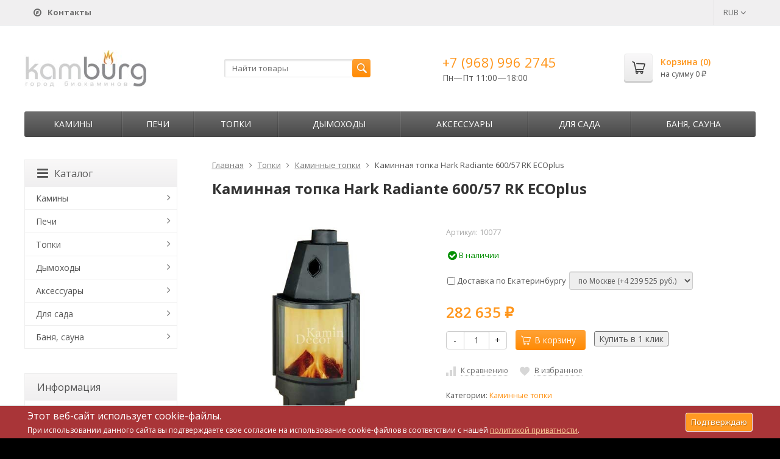

--- FILE ---
content_type: text/html; charset=utf-8
request_url: https://kamburg.ru/kaminnaya-topka-hark-radiante-600-57-rk-ecoplus-5358/
body_size: 25382
content:
	
	

	






	
		


														
						

<!DOCTYPE html>
<html>
<head>
	<meta http-equiv="Content-Type" content="text/html; charset=utf-8" />
	<meta name="viewport" content="width=device-width, initial-scale=1" />
	<title>Каминная топка Hark Radiante 600/57 RK ECOplus купить | Цены на каминные топки для дома и дачи в Екатеринбурге у официального дилера</title>
	<meta name="Keywords" content="купить каминная топка hark radiante 600/57 rk ecoplus, цена, стоимость, Екатеринбург, Свердловская область, фотографии, скидки, официальный дилер" />
	<meta name="Description" content="Купить недорого каминная топка hark radiante 600/57 rk ecoplus в интернет магазине &quot;KamBurg.ru&quot; со скидкой и бесплатной доставкой по Екатеринбургу и Свердловской области. Акции у официального дилера и поставщика. Цена 282 635 руб." />
	<link rel="shortcut icon" href="/favicon.ico" />
	<meta name='yandex-verification' content='6339255c8c7ad824' />
				<!-- rss -->
							<link rel="alternate" type="application/rss+xml" title="Камины и печи" href="https://kamburg.ru/blog/rss/">
				<!-- CSS -->
	<link href="https://fonts.googleapis.com/css?family=Open+Sans:400,600,700&amp;subset=cyrillic-ext" rel="stylesheet">
	<link href="/wa-content/font/ruble/arial/fontface.css?v9.4.0.67" rel="stylesheet">
	<link href="/wa-data/public/site/themes/supreme-kamburg/css/font-awesome.min.css?v1.2.2.83" rel="stylesheet">
	<link href="/wa-data/public/site/themes/supreme-kamburg/css/bootstrap-custom.min.css?v1.2.2.83" rel="stylesheet">
	<link href="/wa-data/public/site/themes/supreme-kamburg/css/site.css?v1.2.2.83" rel="stylesheet">
	
	
	<!-- wa CSS -->
	<link href="/wa-apps/shop/plugins/revolutionslider/css/revolution/settings.css?1.2.0" rel="stylesheet">
<link href="/wa-apps/shop/plugins/revolutionslider/css/revolution/layers.css?1.2.0" rel="stylesheet">
<link href="/wa-apps/shop/plugins/revolutionslider/css/revolution/navigation.css?1.2.0" rel="stylesheet">
<link href="/wa-apps/shop/plugins/revolutionslider/css/revolution/tooltip.css?1.2.0" rel="stylesheet">
<link href="/wa-apps/shop/plugins/bestprice/css/frontend.css?v=1.3" rel="stylesheet">

	<!-- /wa CSS -->

	<!--[if lt IE 9]>
		<script src="/wa-data/public/site/themes/supreme-kamburg/js/respond.min.js?v1.2.2.83"></script>
		<script src="/wa-data/public/site/themes/supreme-kamburg/js/html5shiv.min.js?v1.2.2.83"></script>
	<![endif]-->

	<script src="/wa-content/js/jquery/jquery-1.11.1.min.js?v3.8.4"></script>
	<script src="/wa-content/js/jquery/jquery-migrate-1.2.1.min.js?v3.8.4"></script>

	

	<script src="/wa-data/public/site/themes/supreme-kamburg/js/lib.js?v1.2.2.83"></script>
	<script src="/wa-data/public/site/themes/supreme-kamburg/js/supreme.js?v1.2.2.83"></script>

	
	<script async src="//pagead2.googlesyndication.com/pagead/js/adsbygoogle.js"></script>
<script>
  (adsbygoogle = window.adsbygoogle || []).push({
    google_ad_client: "ca-pub-4381926909006261",
    enable_page_level_ads: true
  });
</script>
<link href="/wa-data/public/shop/themes/supreme-kamburg/css/shop.css?v1.2.2.83" rel="stylesheet">



<script src="/wa-content/js/jquery-plugins/jquery.retina.min.js?v3.8.4"></script>
<script>
$(window).load(function() {
  $('.product-list img, .cart img').retina();
});
</script>


<script type="text/javascript" src="/wa-data/public/shop/themes/supreme-kamburg/js/product.js?v1.2.2.83"></script>

<script src="/wa-apps/shop/js/lazy.load.js?v9.4.0.67"></script>
<script src="/wa-data/public/shop/themes/supreme-kamburg/js/supreme.shop.js?v1.2.2.83"></script>

<!-- plugin hook: 'frontend_head' -->

<link rel="stylesheet" href="/wa-apps/shop/plugins/storequickorder/css/storequickorder.css">
<style>
 
/* Стиль отвечающий за кнопку "Заказать" в диалоговом окне */
#storequickorder input.submit-button {
   /* width: 96%; margin-left: 2%; - кнопка во всю ширину */
}


/* Стиль названий полей в диалоговом окне */
#storequickorder div.wa-name {
    /* text-align: right; - прижимает название к праву */
}
</style>
<script  type="text/javascript" src="/wa-apps/shop/plugins/storequickorder/js/storequickorder.js">
</script><script  type="text/javascript">
function storequickorder_event_order_created() {
    //yaCounterXXXXXX.reachGoal('TARGET_NAME');
    //return true;
}
$(function(){ $.storequickorder.setOptions({always_show_active_button : false,button_name : "Купить в 1 клик",button_cart_name : "Купить в 1 клик",button_name_not_available : "Узнать о наличии",window_vert_align : true,window_style_position_absolute : false,window_margin_top : "200",check_stock_delay : "200",yaCounter_enabled : 1,ga_enabled : false,yaCounter_id : "54595189",yaCounter_target_name : "142860613",ga_id : "",ga_target_name : ""}) });</script>

	<link href="/wa-data/public/site/themes/supreme-kamburg/themes/orange3/theme.css?v1.2.2.83" rel="stylesheet">

	<!-- wa headJs -->
	<meta property="og:type" content="website">
<meta property="og:title" content="Каминная топка Hark Radiante 600/57 RK ECOplus купить | Цены на каминные топки для дома и дачи в Екатеринбурге у официального дилера">
<meta property="og:description" content="Купить недорого каминная топка hark radiante 600/57 rk ecoplus в интернет магазине &quot;KamBurg.ru&quot; со скидкой и бесплатной доставкой по Екатеринбургу и Свердловской области. Акции у официального дилера и поставщика. Цена 282 635 руб.">
<meta property="og:image" content="https://kamburg.ru/wa-data/public/shop/products/02/29/2902/images/8350/8350.750x0.jpg">
<meta property="og:url" content="https://kamburg.ru/kaminnaya-topka-hark-radiante-600-57-rk-ecoplus-5358/">
<meta property="product:price:amount" content="282635">
<meta property="product:price:currency" content="RUB">
<link rel="icon" href="/favicon.ico?v=1563193998" type="image/x-icon" />
	<!-- / wa headJs -->

	<!-- wa JS -->
	<script src="/wa-apps/shop/plugins/bestprice/js/jquery.inputmask.bundle.min.js?v=1.3"></script>
<script src="/wa-apps/shop/plugins/bestprice/js/phone.min.js?v=1.3"></script>
<script src="/wa-apps/shop/plugins/bestprice/js/frontend.js?v=1.3"></script>
<script src="/wa-apps/shop/plugins/revolutionslider/js/revolution/jquery.themepunch.tools.min.js?1.2.0"></script>
<script src="/wa-apps/shop/plugins/revolutionslider/js/revolution/jquery.themepunch.revolution.min.js?1.2.0"></script>
<script src="/wa-apps/shop/plugins/revolutionslider/js/revolution/extensions/revolution.extension.carousel.min.js?1.2.0"></script>
<script src="/wa-apps/shop/plugins/revolutionslider/js/revolution/extensions/revolution.extension.parallax.min.js?1.2.0"></script>

	<!-- / wa JS -->

	
						
	
			<script type="text/javascript" src="/wa-content/js/jquery-plugins/jquery.cookie.js"></script>
</head>
<body class=" theme-orange3 theme_not_flat bg_tex bg_fixed"  style="background-color:#000000; background-image: url('/wa-data/public/site/themes/supreme-kamburg/img/themesettings/bg_tex/brickwall.png');">
<div class="remodal-bg">
<div class="site_wrap">
	<div id="topnav">
		<div class="container-fluid">
			<nav>
									<ul class="menu site_menu hidden-xs">
						
																									<li><a href="/contacts/"><i class="fa fa-compass"></i> <b>Контакты</b></a></li>
					</ul>
				
				<div class="clearfix visible-sm-block"></div>

									<ul class="menu auth part">
																				<li class="currency-toggle">
								<a href="#" data-toggle="dropdown" aria-expanded="true">
									
									RUB <i class="fa fa-angle-down"></i>
								</a>
								<ul class="dropdown-menu" role="menu">
																		<li class="active">
										<a data-value="RUB">RUB</a>
									</li>
																		<li >
										<a data-value="USD">USD</a>
									</li>
																		<li >
										<a data-value="EUR">EUR</a>
									</li>
																	</ul>
							</li>
						
											</ul>
				
									<div class="h_search visible-sm-block visible-xs-block">
						<!-- product search -->
						<form method="get" action="/search/" class="search">
							<input class="search-field" type="search" name="query"  placeholder="Найти товары">
							<button class="btn btn-primary" type="submit"><i></i></button>
						</form>
					</div>
							</nav>
			<div class="clear-both"></div>
		</div>
	</div>
	<!-- / #topnav -->

	<header id="header" class="container-fluid">
		<div class="row">
			<div class="col col-md-3 col-xs-6 h_logo">
				<a href="/">
											<img src="/wa-data/public/site/themes/supreme-kamburg/img/logo.jpg?v1563954196" alt="Камины и печи"/>
									</a>
			</div>

							<div class="col col-md-3 col-xs-6 h_search hidden-xs hidden-sm">
					<form method="get" action="/search/" class="search">
						<input class="search-field" id="search" type="search" name="query"  placeholder="Найти товары">
						<button class="btn btn-primary" type="submit"><i></i></button>
					</form>
				</div>

									<div class="col col-md-3 col-xs-6 h_contacts">
						<div class="in">
															<div class="phone">+7 (968) 996 2745</div>
																<p>Пн—Пт 11:00&mdash;18:00</p>
															
							
						</div>
					</div>
				
				<div class="col col-md-3 col-sm-6 h_cart hidden-xs hidden-sm">
					<div class="in">
																		<a href="/cart/" id="cart" class=" empty" rel="nofollow">
							<i class="icon"></i>
							<div class="cart_summary">
								Корзина (<span class="cart_count">0</span>)
							</div>
							<div class="cart_total_wrap">на сумму <span class="cart_total">0 <span class="ruble">₽</span></span></div>
						</a>
					</div>
				</div>
					</div>
	</header>

	<div class="container-fluid menubars">

				<div class="menubar h_menu1 visible-xs-block">
			<div class="menu_header clearfix">
				<span class="menu_toggle"><i class="fa fa-bars"></i>Меню</span>
			</div>
			<div class="menu_wrapper">
																					
								
			
									<ul class="menu">
							</ul>
			
			</div>
		</div>
		
									

															<div class="menubar h_menu2 menu_dark">
				<div class="menu_header visible-xs-block clearfix">
					<span class="menu_toggle"><i class="fa fa-bars"></i>Каталог</span>
				</div>

													<div class="menu_wrapper clearfix">
						
			
										
											
											
											
											
											
											
										<ul class="menu">
				
																
																	
						
						
						
												
													<li class=" hassub">
								<div class="link">
									<span class="sub_toggle"><i class="fa fa-plus"></i><i class="fa fa-minus"></i></span>
									<a href="/category/kamini/">Камины</a>
								</div>

								
																									
								

																																												
								
																									
																																	
						<div class="submenu sub_all_levels">
																																										
															
																								
													<div class="col ">
																								<ul class="level2">
						
							
																						
																																					
																
																	<li class=""><div class="link"><a href="/category/kamini/gotovie/">Готовые камины</a></div></li>
															
						
																								
						
							
																						
																																					
																
																	<li class=""><div class="link"><a href="/category/kamini/oblitsovki/">Облицовки</a></div></li>
															
						
																								
						
							
																						
																																					
																
																	<li class=""><div class="link"><a href="/category/kamini/kaminnie-oblitsovki/">Каминные облицовки</a></div></li>
															
						
																								
														</ul>
							</div>
							<div class="col ">
																								<ul class="level2">
						
							
																						
																																					
																
																	<li class=""><div class="link"><a href="/category/kamini/elektricheskie/">Электрические камины</a></div></li>
															
						
																								
						
							
																						
																																					
																
																	<li class=""><div class="link"><a href="/category/kamini/biokamini/">Биокамины</a></div></li>
															
													</ul>
						</div>
						
												</div>
			
							</li>
															
																
																	
						
						
						
												
													<li class=" hassub">
								<div class="link">
									<span class="sub_toggle"><i class="fa fa-plus"></i><i class="fa fa-minus"></i></span>
									<a href="/category/pechi/">Печи</a>
								</div>

								
																									
								

																																												
								
																									
																																	
						<div class="submenu sub_all_levels">
																																				
															
																								
													<div class="col ">
																								<ul class="level2">
						
							
																						
																																					
																
																	<li class=""><div class="link"><a href="/category/pechi/pechi-kamini/">Печи-камины</a></div></li>
															
						
																								
														</ul>
							</div>
							<div class="col ">
																								<ul class="level2">
						
							
																						
																																					
																
																	<li class="">
										<div class="link">
											<span class="sub_toggle"><i class="fa fa-plus"></i><i class="fa fa-minus"></i></span>
											<a href="/category/pechi/dlya-doma/">Печи для дома</a>
										</div>
										
						<div class="submenu">
				<ul class="level3">
																								
																																
														
															<li class=""><div class="link"><a href="/category/pechi/dlya-doma/otopitelnye/">Накопительного типа</a></div></li>
																																					
																																
														
															<li class=""><div class="link"><a href="/category/pechi/dlya-doma/s-vodyanim-konturom/">С водяным контуром</a></div></li>
																																					
																																
														
															<li class=""><div class="link"><a href="/category/pechi/dlya-doma/kaminy-dlya-dachi/">Камины печи</a></div></li>
																						</ul>
			</div>
			
									</li>
															
													</ul>
						</div>
						
												</div>
			
							</li>
															
																
																	
						
						
						
												
													<li class=" hassub">
								<div class="link">
									<span class="sub_toggle"><i class="fa fa-plus"></i><i class="fa fa-minus"></i></span>
									<a href="/category/topki/">Топки</a>
								</div>

								
																									
								

																																												
								
																									
																																	
						<div class="submenu sub_all_levels">
																																				
															
																								
													<div class="col ">
																								<ul class="level2">
						
							
																						
																																					
																
																	<li class=""><div class="link"><a href="/category/topki/kaminnie/">Каминные топки</a></div></li>
															
													</ul>
						</div>
						
												</div>
			
							</li>
															
																
																	
						
						
						
												
													<li class=" hassub">
								<div class="link">
									<span class="sub_toggle"><i class="fa fa-plus"></i><i class="fa fa-minus"></i></span>
									<a href="/category/dimohod/">Дымоходы</a>
								</div>

								
																									
								

																																												
								
																									
																																	
						<div class="submenu sub_all_levels">
																																										
															
																								
													<div class="col ">
																								<ul class="level2">
						
							
																						
																																					
																
																	<li class=""><div class="link"><a href="/category/dimohod/gotovie-komplekti/">Готовые комплекты</a></div></li>
															
						
																								
						
							
																						
																																					
																
																	<li class="">
										<div class="link">
											<span class="sub_toggle"><i class="fa fa-plus"></i><i class="fa fa-minus"></i></span>
											<a href="/category/dimohod/dimohodi-iz-stali/">Дымоходы из стали</a>
										</div>
										
						<div class="submenu">
				<ul class="level3">
																								
																																
														
															<li class=""><div class="link"><a href="/category/dimohod/dimohodi-iz-stali/dimohodi-iz-stali-byudjet/">Дымоходы из стали. Бюджет.</a></div></li>
																																					
																																
														
															<li class=""><div class="link"><a href="/category/dimohod/dimohodi-iz-stali/dimohodi-iz-stali-standart/">Дымоходы из стали. Стандарт.</a></div></li>
																																					
																																
														
															<li class=""><div class="link"><a href="/category/dimohod/dimohodi-iz-stali/dimohodi-iz-stali-lyuks/">Дымоходы из стали. Люкс.</a></div></li>
																						</ul>
			</div>
			
									</li>
															
						
																								
														</ul>
							</div>
							<div class="col ">
																								<ul class="level2">
						
							
																						
																																					
																
																	<li class="">
										<div class="link">
											<span class="sub_toggle"><i class="fa fa-plus"></i><i class="fa fa-minus"></i></span>
											<a href="/category/dimohod/keramicheskie-dimohodi/">Керамические дымоходы</a>
										</div>
										
						<div class="submenu">
				<ul class="level3">
																								
																																
														
															<li class=""><div class="link"><a href="/category/dimohod/keramicheskie-dimohodi/dimohod-schiedel-uni-germaniya/">Дымоход Schiedel UNI (Германия)</a></div></li>
																																					
																																
														
															<li class=""><div class="link"><a href="/category/dimohod/keramicheskie-dimohodi/dimohodi-tona/">Дымоходы Tona</a></div></li>
																						</ul>
			</div>
			
									</li>
															
													</ul>
						</div>
						
												</div>
			
							</li>
															
																
																	
						
						
						
												
													<li class=" hassub">
								<div class="link">
									<span class="sub_toggle"><i class="fa fa-plus"></i><i class="fa fa-minus"></i></span>
									<a href="/category/aksessuari/">Аксессуары</a>
								</div>

								
																									
								

																																												
								
																									
																																	
						<div class="submenu sub_all_levels">
																																				
															
																								
													<div class="col ">
																								<ul class="level2">
						
							
																						
																																					
																
																	<li class=""><div class="link"><a href="/category/aksessuari/kaminnie-aksessuari/">Каминные аксессуары</a></div></li>
															
						
																								
														</ul>
							</div>
							<div class="col ">
																								<ul class="level2">
						
							
																						
																																					
																
																	<li class="">
										<div class="link">
											<span class="sub_toggle"><i class="fa fa-plus"></i><i class="fa fa-minus"></i></span>
											<a href="/category/aksessuari/dom-i-remont/">Обустройство дома</a>
										</div>
										
						<div class="submenu">
				<ul class="level3">
																								
																																
														
															<li class=""><div class="link"><a href="/category/aksessuari/dom-i-remont/materiali-dlya-montaja/">Материалы для монтажа</a></div></li>
																																					
																																
														
															<li class=""><div class="link"><a href="/category/aksessuari/dom-i-remont/teploizolyatsiya-i-termozashita/">Теплоизоляция и термозащита</a></div></li>
																						</ul>
			</div>
			
									</li>
															
													</ul>
						</div>
						
												</div>
			
							</li>
															
																
																	
						
						
						
												
													<li class=" hassub">
								<div class="link">
									<span class="sub_toggle"><i class="fa fa-plus"></i><i class="fa fa-minus"></i></span>
									<a href="/category/sadovye-kaminy/">Для сада</a>
								</div>

								
																									
								

																																												
								
																									
																																	
						<div class="submenu sub_all_levels">
																																										
															
																								
													<div class="col ">
																								<ul class="level2">
						
							
																						
																																					
																
																	<li class=""><div class="link"><a href="/category/sadovye-kaminy/gril/">Гриль</a></div></li>
															
						
																								
						
							
																						
																																					
																
																	<li class=""><div class="link"><a href="/category/sadovye-kaminy/fontany/">Фонтаны</a></div></li>
															
						
																								
														</ul>
							</div>
							<div class="col ">
																								<ul class="level2">
						
							
																						
																																					
																
																	<li class=""><div class="link"><a href="/category/sadovye-kaminy/barbekyu-ulichnie/">Барбекю уличные</a></div></li>
															
													</ul>
						</div>
						
												</div>
			
							</li>
															
																
																	
						
						
						
												
													<li class=" hassub">
								<div class="link">
									<span class="sub_toggle"><i class="fa fa-plus"></i><i class="fa fa-minus"></i></span>
									<a href="/category/pechi-dlya-bani/">Баня, сауна</a>
								</div>

								
																									
								

																																												
								
																									
																																	
						<div class="submenu sub_all_levels">
																																				
															
																								
													<div class="col ">
																								<ul class="level2">
						
							
																						
																																					
																
																	<li class=""><div class="link"><a href="/category/pechi-dlya-bani/pechi-drovyanie-dlya-bani/">Печи дровяные для бани</a></div></li>
															
						
																								
														</ul>
							</div>
							<div class="col ">
																								<ul class="level2">
						
							
																						
																																					
																
																	<li class=""><div class="link"><a href="/category/pechi-dlya-bani/pechi-kamenki/">Печи банные в камне</a></div></li>
															
													</ul>
						</div>
						
												</div>
			
							</li>
																		</ul>
			
						
					</div>
							</div>
			</div>

	<!-- APP CONTENT -->
	<main class="maincontent">
		<!-- BANNER -->
		
		<!-- BANNER END -->

		<div class="container-fluid page_wrapper">
					<!-- plugin hook: 'frontend_header' -->


	
<div class="row">
		<div class="col-xs-12 col-sm-8 col-md-9 pull-right page page-content w-sidebar" id="page-content" itemscope itemtype="http://schema.org/WebPage">
	
		
		<!-- internal navigation breadcrumbs -->
					<nav class="breadcrumbs" itemprop="breadcrumb">
									<a href="/">Главная</a>
				
																						<i class="fa fa-angle-right"></i>
							<a href="/category/topki/">Топки</a>
																								<i class="fa fa-angle-right"></i>
							<a href="/category/topki/kaminnie/">Каминные топки</a>
															
									<i class="fa fa-angle-right"></i>
					<span>Каминная топка Hark Radiante 600/57 RK ECOplus</span>
							</nav>
		
		<article class="product_page" itemscope itemtype="http://schema.org/Product">
	<script type="text/javascript">
		var productID = 2902;
	</script>
	<h1 class="product-name"><span itemprop="name">Каминная топка Hark Radiante 600/57 RK ECOplus</span></h1>

	<div class="row">
		<div class="col-sm-6 col-md-5">
			<figure class="product-gallery-wrap clearfix">
				<!-- main image -->
								
				<div class="image img_middle product-core-image">
										<a class="img_middle_in" href="/wa-data/public/shop/products/02/29/2902/images/8350/8350.970.jpg">
						<img itemprop="image" class="product-image" alt="Каминная топка Hark Radiante 600/57 RK ECOplus" title="Каминная топка Hark Radiante 600/57 RK ECOplus" src="/wa-data/public/shop/products/02/29/2902/images/8350/8350.970.jpg">
						<div class="badge-wrapper">
							
													</div>
						<span class="icon_zoom"><i class="fa fa-search-plus"></i></span>
					</a>
					
					<div class="switching-image" style="display: none;"></div>
				</div>

									<div class="more-images clearfix" data-thumbs='[{"src":"\/wa-data\/public\/shop\/products\/02\/29\/2902\/images\/8350\/8350.970.jpg"},{"src":"\/wa-data\/public\/shop\/products\/02\/29\/2902\/images\/8351\/8351.970.jpg"},{"src":"\/wa-data\/public\/shop\/products\/02\/29\/2902\/images\/8352\/8352.970.jpg"}]'>
																	<div class="image selected">
							<a class="product-image-8350" href="/wa-data/public/shop/products/02/29/2902/images/8350/8350.970.jpg">
								<span class="img_middle"><span class="img_middle_in">
									<img alt="Каминная топка Hark Radiante 600/57 RK ECOplus" title="Каминная топка Hark Radiante 600/57 RK ECOplus" src="/wa-data/public/shop/products/02/29/2902/images/8350/8350.96.jpg">
								</span></span>
							</a>
						</div>
																	<div class="image">
							<a class="product-image-8351" href="/wa-data/public/shop/products/02/29/2902/images/8351/8351.970.jpg">
								<span class="img_middle"><span class="img_middle_in">
									<img alt="Каминная топка Hark Radiante 600/57 RK ECOplus" title="Каминная топка Hark Radiante 600/57 RK ECOplus" src="/wa-data/public/shop/products/02/29/2902/images/8351/8351.96.jpg">
								</span></span>
							</a>
						</div>
																	<div class="image">
							<a class="product-image-8352" href="/wa-data/public/shop/products/02/29/2902/images/8352/8352.970.jpg">
								<span class="img_middle"><span class="img_middle_in">
									<img alt="Каминная топка Hark Radiante 600/57 RK ECOplus" title="Каминная топка Hark Radiante 600/57 RK ECOplus" src="/wa-data/public/shop/products/02/29/2902/images/8352/8352.96.jpg">
								</span></span>
							</a>
						</div>
															
					</div>
							</figure>
		</div>

		<div class="col-sm-6 col-md-7">
			
			<form id="cart-form" method="post" action="/cart/add/">
					<div class="articul nowrap hint">Артикул: <span class="artnumber">10077</span></div>	
			
	
	
		<!-- FLAT SKU LIST selling mode -->
				
			
			<div itemprop="offers" itemscope itemtype="http://schema.org/Offer">
												<meta itemprop="price" content="282635">
				<meta itemprop="priceCurrency" content="RUB">
									<link itemprop="availability" href="http://schema.org/InStock" />
								<input name="sku_id" type="hidden" value="3087">
							</div>
			
	<!-- stock info -->
	

			<div class="stocks">
							<div  class="sku-3087-stock">
																<span class="stock-high"><i class="fa fa-check-circle fa-lg"></i> В наличии</span>
			
									</div>
								</div>
	
	<div class="purchase">
				<!-- services -->
		<div class="services">
						<div class="service-4">
				<label>
					<input data-price="1500"  type="checkbox" name="services[]" value="4"> Доставка по Екатеринбургу 				</label>
								<select data-variant-id="5" class="service-variants form-control input-sm" name="service_variant[4]" disabled>
										<option selected data-price="4239525" value="5">по Москве (+4 239 525 руб.)</option>
										<option  data-price="1413175" value="6">до ТК (+1 413 175 руб.)</option>
									</select>
							</div>
					</div>
		
		<!-- price -->
		<div class="add2cart">
			<div class="prices">
								<span data-price="282635" class="price nowrap">282 635 <span class="ruble">₽</span></span>
							</div>

			<input type="hidden" name="product_id" value="2902">

			<div class="buy_buttons">
				<div class="qty_wrap">
					<div class="input-group">
						<div class="input-group-btn">
							<button class="minus btn btn-default" type="button">-</button>
						</div>
						<input type="text" class="form-control" name="quantity" value="1">
						<div class="input-group-btn">
							<button class="plus btn btn-default" type="button">+</button>
						</div>
					</div>
				</div>

				<button class="btn btn-primary btn_add2cart" type="submit" >
				<i></i>В корзину
				</button>
				<!--
				<i class="adding2cart"></i>
				-->

				
									<script  type="text/javascript">
            $(function(){
$.storequickorder.initProduct({button_id: "storequickorder-button_a32313c28950f08c75f51267fc5f35e5", preorder_enabled: "", product_id: ""  })
            })
</script><input data-app-url="/" class="storequickorder-button button storequickorder_product_button storequickorder-button_a32313c28950f08c75f51267fc5f35e5" value="Купить в 1 клик" type="button" data-button_id="storequickorder-button_a32313c28950f08c75f51267fc5f35e5">
							</div>

			<!-- plugin hook: 'frontend_product.cart' -->
			
												
														
			<span class="added2cart" style="display: none;">Каминная топка Hark Radiante 600/57 RK ECOplus теперь <a href="/cart/"><strong>в вашей корзине покупок</strong></a></span>
		</div>
	</div>
</form>




<script type="text/javascript">
	$(function () {
		new Product("#cart-form", {
			currency: {"code":"RUB","sign":"\u0440\u0443\u0431.","sign_html":"<span class=\"ruble\">\u20bd<\/span>","sign_position":1,"sign_delim":" ","decimal_point":",","frac_digits":"2","thousands_sep":" "}
								});
	});
</script>

							<div class="p_buttons">
											<div>
							<a data-product="2902" class="compare to_compare" title="К сравнению"><i></i><span>К сравнению</span></a>
						</div>
					
										
																					
											<div>
							<a data-product="2902" class="to_favorites " title="В избранное"><i></i><span>В избранное</span></a>
						</div>
									</div>
			
			
							<!-- categories -->
									<p class="p_categories small" id="product-categories">
					Категории:
																			<a href="/category/topki/kaminnie/">Каминные топки</a>																	</p>
				
				<!-- tags -->
																
			<!-- plugin hook: 'frontend_product.block_aux' -->
			
							<div class="aux">
					<div class="b-bestprice__wrapper b-bestprice__wrapper--supreme-kamburg">
    <input type="button" class="btn btn-success btn-dsv i-bestprice__button" data-libdir="/wa-apps/shop/plugins/bestprice/js/fancybox/" data-url="/shop_bestprice__form/2902/" value="хотите купить камин дешевле?">
</div>				</div>
					</div>
	</div>

	<div class="p_blocks">
		<!-- plugin hook: 'frontend_product.block' -->
		
			</div>

			<div class="tabpanel pp_tabpanel" role="tabpanel">
			<!-- Nav tabs -->
			<ul class="nav nav-tabs" role="tablist">
									<li role="presentation"><a href="#pp_home" role="tab" data-toggle="tab"><i class="fa fa-info-circle"></i>Обзор</a></li>
				
									<li role="presentation"><a href="#pp_specs" role="tab" data-toggle="tab"><i class="fa fa-list"></i>Характеристики</a></li>
				

								<li role="presentation"><a class="pp_reviews_tab" href="#pp_reviews" role="tab" data-toggle="tab"><i class="fa fa-comments"></i>Отзывы<span></span></a></li>
				
				
				<!-- plugin hook: 'frontend_product.menu' -->
				
							</ul>

			<!-- Tab panes -->
			<div class="tab-content clearfix">
									<div role="tabpanel" class="tab-pane" id="pp_home">
						<div class="description" id="product-description" itemprop="description">
				<p>Каминные топки Hark серии Radiante представляют собой уже готовые топки, которые не требуют каких-либо дополнительных оснований или особой кладки, их можно просто поставить к стене, рядом с выходом дымохода, а уже потом осуществлять облицовку в понравившимся вам дизайне. Стальные топки серии Radiante изготавливаются из особой тугоплавкой стали, внутри такие <a class="replaceAnchor" href="/category/topki/" title="топки">топки</a> выложены специальной керамикой с огнеупорными свойствами.</p>
						</div>
					</div>
				
									<div role="tabpanel" class="tab-pane" id="pp_specs">
						<table class="table table-hover features" id="product-features">
															<tr>
									<td class="name">
										Бренд
									</td>
									<td class="value" itemprop="brend">
																																	Hark (Германия)
																														</td>
								</tr>
															<tr>
									<td class="name">
										Топливо
									</td>
									<td class="value" itemprop="toplivo">
																																	Дрова, Уголь
																														</td>
								</tr>
															<tr>
									<td class="name">
										Объем помещения м3
									</td>
									<td class="value" itemprop="obem_pomeshcheniya_m3">
																																	160
																														</td>
								</tr>
															<tr>
									<td class="name">
										Опции
									</td>
									<td class="value" itemprop="optsii">
																																	Чистое стекло
																														</td>
								</tr>
															<tr>
									<td class="name">
										Дымосборник
									</td>
									<td class="value" itemprop="dymosbornik">
																																	Высокий
																														</td>
								</tr>
															<tr>
									<td class="name">
										Дожиг воздуха
									</td>
									<td class="value" itemprop="dozhig_vozdukha">
																																	Простой, Вторичный
																														</td>
								</tr>
															<tr>
									<td class="name">
										Стекло: форма и тип
									</td>
									<td class="value" itemprop="steklo_forma_i_tip">
																																	Панорамное
																														</td>
								</tr>
															<tr>
									<td class="name">
										Шибер
									</td>
									<td class="value" itemprop="shiber">
																																	Нет
																														</td>
								</tr>
															<tr>
									<td class="name">
										Открывание двери
									</td>
									<td class="value" itemprop="otkryvanie_dveri">
																																	Боковое открывание
																														</td>
								</tr>
															<tr>
									<td class="name">
										Колосник и зольник
									</td>
									<td class="value" itemprop="kolosnik_i_zolnik">
																																	Есть
																														</td>
								</tr>
													</table>
					</div>
				
								<div role="tabpanel" class="tab-pane" id="pp_reviews">
					<script type="text/javascript">
					  $(function(){
					    var loading = $('<div><i class="icon16 loading"></i>Loading...</div>');
					    $('#pp_reviews').append(loading).load('/kaminnaya-topka-hark-radiante-600-57-rk-ecoplus-5358/reviews/ .reviews', { random: "1" },
					      function(){
				          $(this)
										.prepend('<script type="text/javascript" src="/wa-apps/shop/js/rate.widget.js"><\/script>')
					          .prepend('<script type="text/javascript" src="/wa-data/public/shop/themes/supreme-kamburg/js/reviews.js"><\/script>')
					        	.find('.loading').parent().remove();

				          $('div.wa-captcha .wa-captcha-refresh, div.wa-captcha .wa-captcha-img').unbind('click').click(function(){
			              var div = $(this).parents('div.wa-captcha');
			              var captcha = div.find('.wa-captcha-img');
			              if(captcha.length) {
		                  captcha.attr('src', captcha.attr('src').replace(/\?.*$/,'?rid='+Math.random()));
		                  captcha.one('load', function() {
		                      //div.find('.wa-captcha-input').focus();
		                  });
			              };
			              div.find('input').val('');
			              return false;
			          	});
					      });
					  });
					  </script>
				</div>
				
							</div>
		</div>
	</article>


<noindex><a href="https://ikamin.ru/category/biokaminy/" rel="nofollow"><div class="rev_slider_wrapper" style="background-color"><div class="rev_slider" id="revoslider_29" ><ul><li 
                        data-title="" 
                        data-description=""
                        data-slotamount="8"
                        data-data-rotate="0" 
                        data-easein="Default"
                        data-easeout="Default" data-fsmasterspeed="default" data-fstransition="notransition" data-delay="3000" data-rotate="0"><img alt=""  
                            style="background-color:transparent"
                            src="/wa-data/public/shop/img/fon-2.jpg"                         
                            data-bgparallax="1" 	data-bgposition="center center" 
                            data-bgfit="auto"  
                            data-bgrepeat="repeat" class="rev-slidebg" data-no-retina><div class="tp-caption tp-resizeme" data-x="left" data-y="top" data-hoffset="451px" data-voffset="61px" data-width="auto" data-height="auto"  data-whitespace="nowrap" data-transform_idle="o:1;sX:1;sY:1;skX:0;rX:0;rY:0;rZ:0;" data-transform_in="y:0px;x:0px;z:0px;skX:0;skY:0;sX:1;sY:1;o:0;rZ:0;rY:0;rX:0;s:900;e:Power1.easeInOut" data-transform_out="y:0;x:0;skX:0;skY:0;sX:1;sY:1;opacity:0;rZ:0;rY:0;rX:0;s:900;e:Power3.easeOut;" data-splitin="none" data-splitout="none" data-responsive_offset="on" data-start="0" ><img alt="" src="/wa-data/public/shop/img/t-1.png" data-ww="auto" data-hh="auto"></div><div class="tp-caption tp-resizeme" data-x="left" data-y="top" data-hoffset="420px" data-voffset="98px" data-width="auto" data-height="auto"  data-whitespace="nowrap" data-transform_idle="o:1;sX:1;sY:1;skX:0;rX:0;rY:0;rZ:0;" data-transform_in="y:0px;x:0px;z:0px;skX:0;skY:0;sX:1;sY:1;o:0;rZ:0;rY:0;rX:0;s:900;e:Power1.easeInOut" data-transform_out="y:0;x:0;skX:0;skY:0;sX:1;sY:1;opacity:0;rZ:0;rY:0;rX:0;s:900;e:Power3.easeOut;" data-splitin="none" data-splitout="none" data-responsive_offset="on" data-start="0" ><img alt="" src="/wa-data/public/shop/img/b_b-1.png" data-ww="auto" data-hh="auto"></div><div class="tp-caption tp-resizeme" data-x="left" data-y="top" data-hoffset="224px" data-voffset="133px" data-width="37" data-height="35"  data-whitespace="nowrap" data-transform_idle="o:1;sX:1;sY:1;skX:0;rX:0;rY:0;rZ:0;" data-transform_in="y:0px;x:0px;z:0px;skX:0;skY:0;sX:1;sY:1;o:0;rZ:0;rY:0;rX:0;s:900;e:Default" data-transform_out="y:30;x:0;skX:0;skY:0;sX:1;sY:1;opacity:1;rZ:0;rY:0;rX:0;s:900;e:Power3.easeOut;" data-splitin="none" data-splitout="none" data-responsive_offset="on" data-start="0" ><img alt="" src="/wa-data/public/shop/img/b_w.png" data-ww="37" data-hh="35"></div><div class="tp-caption tp-resizeme" data-x="left" data-y="top" data-hoffset="290px" data-voffset="133px" data-width="37" data-height="35"  data-whitespace="nowrap" data-transform_idle="o:1;sX:1;sY:1;skX:0;rX:0;rY:0;rZ:0;" data-transform_in="y:0px;x:0px;z:0px;skX:0;skY:0;sX:1;sY:1;o:0;rZ:0;rY:0;rX:0;s:900;e:Power1.easeInOut" data-transform_out="y:0;x:0;skX:0;skY:0;sX:2;sY:2;opacity:0;rZ:0;rY:0;rX:0;s:900;e:Power3.easeOut;" data-splitin="none" data-splitout="none" data-responsive_offset="on" data-start="0" ><img alt="" src="/wa-data/public/shop/img/b_r.png" data-ww="37" data-hh="35"></div><div class="tp-caption tp-resizeme" data-x="left" data-y="top" data-hoffset="356px" data-voffset="133px" data-width="37" data-height="35"  data-whitespace="nowrap" data-transform_idle="o:1;sX:1;sY:1;skX:0;rX:0;rY:0;rZ:0;" data-transform_in="y:0px;x:0px;z:0px;skX:0;skY:0;sX:1;sY:1;o:0;rZ:0;rY:0;rX:0;s:900;e:Power1.easeInOut" data-transform_out="y:0;x:0;skX:0;skY:0;sX:2;sY:2;opacity:0;rZ:0;rY:0;rX:0;s:900;e:Power3.easeOut;" data-splitin="none" data-splitout="none" data-responsive_offset="on" data-start="0" ><img alt="" src="/wa-data/public/shop/img/b_s.png" data-ww="37" data-hh="35"></div><div class="tp-caption  tp-resizeme furtherclasses rs-parallaxlevel-off" data-x="left" data-y="top" data-hoffset="281px" data-responsive_offset="on" data-voffset="14px" data-width="auto" data-height="auto" data-whitespace="nowrap" data-transform_idle="o:1;sX:1;sY:1;skX:0;skY:0;rX:0;rY:0;" data-transform_in="y:0;x:-200;skX:0;skY:0;sX:1;sY:1;opacity:0;rZ:0;rY:0;rX:0;s:900;e:Power1.easeInOut;" data-transform_out="y:0;x:0;skX:0;skY:0;sX:1;sY:1;opacity:0;rZ:0;rY:0;rX:0;s:900;e:Power3.easeOut;" data-start="300" ><div                                  
                                style="                                  
                                    color:rgba(0, 0, 0, 1);
                                    font-family:Segoe UI;                                    
                                    font-size:40px;
                                    line-height:18px;
                                    font-weight:600;
                                    color:600;
                                    text-decoration:none;
                                    text-align:left;
                                    background-color:;
                                    padding-top:0px;
                                    padding-right:0px;
                                    padding-bottom:0px;
                                    padding-left:0px;
                                    border-color:transparent;
                                    border-style:solid;
                                    border-width:0px;
                                    border-top-left-radius:0px;
                                    border-top-right-radius:0px;
                                    border-bottom-right-radius:0px;
                                    border-bottom-left-radius:0px;                                    
                                ">Купить</div></div><div class="tp-caption  tp-resizeme furtherclasses rs-parallaxlevel-off" data-x="left" data-y="top" data-hoffset="345px" data-responsive_offset="on" data-voffset="40px" data-width="auto" data-height="auto" data-whitespace="nowrap" data-transform_idle="o:1;sX:1;sY:1;skX:0;skY:0;rX:0;rY:0;" data-transform_in="y:0;x:-200;skX:0;skY:0;sX:1;sY:1;opacity:0;rZ:0;rY:0;rX:0;s:900;e:Power1.easeInOut;" data-transform_out="y:0;x:0;skX:0;skY:0;sX:1;sY:1;opacity:0;rZ:0;rY:0;rX:0;s:900;e:Power3.easeOut;" data-start="300" ><div                                  
                                style="                                  
                                    color:rgba(56, 56, 56, 0.99);
                                    font-family:Segoe UI;                                    
                                    font-size:40px;
                                    line-height:18px;
                                    font-weight:400;
                                    color:400;
                                    text-decoration:none;
                                    text-align:left;
                                    background-color:;
                                    padding-top:0px;
                                    padding-right:0px;
                                    padding-bottom:0px;
                                    padding-left:0px;
                                    border-color:transparent;
                                    border-style:solid;
                                    border-width:0px;
                                    border-top-left-radius:0px;
                                    border-top-right-radius:0px;
                                    border-bottom-right-radius:0px;
                                    border-bottom-left-radius:0px;                                    
                                ">печь</div></div><div class="tp-caption  tp-resizeme furtherclasses rs-parallaxlevel-off" data-x="left" data-y="top" data-hoffset="234px" data-responsive_offset="on" data-voffset="74px" data-width="auto" data-height="auto" data-whitespace="nowrap" data-transform_idle="o:1;sX:1;sY:1;skX:0;skY:0;rX:0;rY:0;" data-transform_in="y:0;x:-200;skX:0;skY:0;sX:1;sY:1;opacity:0;rZ:0;rY:0;rX:0;s:900;e:Power1.easeInOut;" data-transform_out="y:0;x:0;skX:0;skY:0;sX:1;sY:1;opacity:0;rZ:0;rY:0;rX:0;s:900;e:Power3.easeOut;" data-start="300" ><div                                  
                                style="                                  
                                    color:rgba(255, 0, 0, 0.99);
                                    font-family:Segoe UI;                                    
                                    font-size:25px;
                                    line-height:18px;
                                    font-weight:800;
                                    color:800;
                                    text-decoration:none;
                                    text-align:left;
                                    background-color:;
                                    padding-top:0px;
                                    padding-right:0px;
                                    padding-bottom:0px;
                                    padding-left:0px;
                                    border-color:transparent;
                                    border-style:solid;
                                    border-width:0px;
                                    border-top-left-radius:0px;
                                    border-top-right-radius:0px;
                                    border-bottom-right-radius:0px;
                                    border-bottom-left-radius:0px;                                    
                                ">в Перми</div></div><div class="tp-caption  tp-resizeme furtherclasses rs-parallaxlevel-off" data-x="left" data-y="top" data-hoffset="513px" data-responsive_offset="on" data-voffset="43px" data-width="auto" data-height="auto" data-whitespace="nowrap" data-transform_idle="o:1;sX:1;sY:1;skX:0;skY:0;rX:0;rY:0;" data-transform_in="y:0;x:-200;skX:0;skY:0;sX:1;sY:1;opacity:0;rZ:0;rY:0;rX:0;s:900;e:Power1.easeInOut;" data-transform_out="y:0;x:0;skX:0;skY:0;sX:1;sY:1;opacity:0;rZ:0;rY:0;rX:0;s:900;e:Power3.easeOut;" data-start="600" ><div                                  
                                style="                                  
                                    color:rgba(255, 255, 255, 0.99);
                                    font-family:Segoe UI;                                    
                                    font-size:20px;
                                    line-height:18px;
                                    font-weight:600;
                                    color:600;
                                    text-decoration:none;
                                    text-align:left;
                                    background-color:rgba(255, 0, 17, 0.99);
                                    padding-top:10px;
                                    padding-right:10px;
                                    padding-bottom:10px;
                                    padding-left:10px;
                                    border-color:transparent;
                                    border-style:solid;
                                    border-width:0px;
                                    border-top-left-radius:15px;
                                    border-top-right-radius:15px;
                                    border-bottom-right-radius:15px;
                                    border-bottom-left-radius:15px;                                    
                                ">СО СКИДКОЙ</div></div></li><li 
                        data-title="" 
                        data-description=""
                        data-slotamount="8"
                        data-data-rotate="0" 
                        data-easein="Default"
                        data-easeout="Default" data-masterspeed="default" 	data-transition="notransition" data-delay="3000" data-rotate="0"><img alt=""  
                            style="background-color:transparent"
                            src="/wa-data/public/shop/img/fon-2.jpg"                         
                            data-bgparallax="1" 	data-bgposition="center center" 
                            data-bgfit="auto"  
                            data-bgrepeat="repeat" class="rev-slidebg" data-no-retina><div class="tp-caption tp-resizeme" data-x="left" data-y="top" data-hoffset="451px" data-voffset="61px" data-width="auto" data-height="auto"  data-whitespace="nowrap" data-transform_idle="o:1;sX:1;sY:1;skX:0;rX:0;rY:0;rZ:0;" data-transform_in="y:0px;x:0px;z:0px;skX:0;skY:0;sX:1;sY:1;o:0;rZ:0;rY:0;rX:0;s:900;e:Power1.easeInOut" data-transform_out="y:0;x:0;skX:0;skY:0;sX:1;sY:1;opacity:0;rZ:0;rY:0;rX:0;s:900;e:Power3.easeOut;" data-splitin="none" data-splitout="none" data-responsive_offset="on" data-start="0" ><img alt="" src="/wa-data/public/shop/img/t-1.png" data-ww="auto" data-hh="auto"></div><div class="tp-caption tp-resizeme" data-x="left" data-y="top" data-hoffset="420px" data-voffset="98px" data-width="auto" data-height="auto"  data-whitespace="nowrap" data-transform_idle="o:1;sX:1;sY:1;skX:0;rX:0;rY:0;rZ:0;" data-transform_in="y:0px;x:0px;z:0px;skX:0;skY:0;sX:1;sY:1;o:0;rZ:0;rY:0;rX:0;s:900;e:Power1.easeInOut" data-transform_out="y:31;x:87;skX:0;skY:0;sX:0;sY:0;opacity:0;rZ:0;rY:0;rX:0;s:1800;e:Power3.easeOut;" data-splitin="none" data-splitout="none" data-responsive_offset="on" data-start="0" data-end="200"><img alt="" src="/wa-data/public/shop/img/b_b-1.png" data-ww="auto" data-hh="auto"></div><div class="tp-caption tp-resizeme" data-x="left" data-y="top" data-hoffset="224px" data-voffset="133px" data-width="37" data-height="35"  data-whitespace="nowrap" data-transform_idle="o:1;sX:1;sY:1;skX:0;rX:0;rY:0;rZ:0;" data-transform_in="y:0px;x:0px;z:0px;skX:0;skY:0;sX:0;sY:0;o:0;rZ:0;rY:0;rX:0;s:900;e:Power1.easeInOut" data-transform_out="y:0;x:0;skX:0;skY:0;sX:1;sY:1;opacity:0;rZ:0;rY:0;rX:0;s:900;e:Power3.easeOut;" data-splitin="none" data-splitout="none" data-responsive_offset="on" data-start="300" ><img alt="" src="/wa-data/public/shop/img/b_b-1.png" data-ww="37" data-hh="35"></div><div class="tp-caption tp-resizeme" data-x="left" data-y="top" data-hoffset="290px" data-voffset="133px" data-width="37" data-height="35"  data-whitespace="nowrap" data-transform_idle="o:1;sX:1;sY:1;skX:0;rX:0;rY:0;rZ:0;" data-transform_in="y:0px;x:-66px;z:0px;skX:0;skY:0;sX:1;sY:1;o:0;rZ:0;rY:0;rX:0;s:900;e:Default" data-transform_out="y:30;x:0;skX:0;skY:0;sX:1;sY:1;opacity:1;rZ:0;rY:0;rX:0;s:900;e:Power3.easeOut;" data-splitin="none" data-splitout="none" data-responsive_offset="on" data-start="300" ><img alt="" src="/wa-data/public/shop/img/b_w.png" data-ww="37" data-hh="35"></div><div class="tp-caption tp-resizeme" data-x="left" data-y="top" data-hoffset="356px" data-voffset="133px" data-width="37" data-height="35"  data-whitespace="nowrap" data-transform_idle="o:1;sX:1;sY:1;skX:0;rX:0;rY:0;rZ:0;" data-transform_in="y:0px;x:-66px;z:0px;skX:0;skY:0;sX:1;sY:1;o:0;rZ:0;rY:0;rX:0;s:900;e:Power1.easeInOut" data-transform_out="y:0;x:0;skX:0;skY:0;sX:2;sY:2;opacity:0;rZ:0;rY:0;rX:0;s:900;e:Power3.easeOut;" data-splitin="none" data-splitout="none" data-responsive_offset="on" data-start="300" ><img alt="" src="/wa-data/public/shop/img/b_r.png" data-ww="37" data-hh="35"></div><div class="tp-caption tp-resizeme" data-x="left" data-y="top" data-hoffset="445px" data-voffset="102px" data-width="38" data-height="36"  data-whitespace="nowrap" data-transform_idle="o:1;sX:1;sY:1;skX:0;rX:0;rY:0;rZ:0;" data-transform_in="y:30px;x:-87px;z:0px;skX:0;skY:0;sX:1;sY:1;o:1;rZ:0;rY:0;rX:0;s:300;e:Power1.easeInOut" data-transform_out="y:17;x:-2;skX:0;skY:0;sX:2;sY:2;opacity:1;rZ:0;rY:0;rX:0;s:900;e:Power3.easeOut;" data-splitin="none" data-splitout="none" data-responsive_offset="on" data-start="300" data-end="600"><img alt="" src="/wa-data/public/shop/img/b_s.png" data-ww="38" data-hh="36"></div><div class="tp-caption tp-resizeme" data-x="left" data-y="top" data-hoffset="420px" data-voffset="98px" data-width="auto" data-height="auto"  data-whitespace="nowrap" data-transform_idle="o:1;sX:1;sY:1;skX:0;rX:0;rY:0;rZ:0;" data-transform_in="y:0px;x:0px;z:0px;skX:0;skY:0;sX:1;sY:1;o:1;rZ:0;rY:0;rX:0;s:300;e:Power1.easeInOut" data-transform_out="y:0;x:0;skX:0;skY:0;sX:1;sY:1;opacity:1;rZ:0;rY:0;rX:0;s:900;e:Power3.easeOut;" data-splitin="none" data-splitout="none" data-responsive_offset="on" data-start="1550" ><img alt="" src="/wa-data/public/shop/img/b_s.png" data-ww="auto" data-hh="auto"></div><div class="tp-caption  tp-resizeme furtherclasses rs-parallaxlevel-off" data-x="left" data-y="top" data-hoffset="281px" data-responsive_offset="on" data-voffset="14px" data-width="auto" data-height="auto" data-whitespace="nowrap" data-transform_idle="o:1;sX:1;sY:1;skX:0;skY:0;rX:0;rY:0;" data-transform_in="y:0;x:0;skX:0;skY:0;sX:1;sY:1;opacity:0;rZ:0;rY:0;rX:0;s:900;e:Power1.easeInOut;" data-transform_out="y:0;x:0;skX:0;skY:0;sX:1;sY:1;opacity:0;rZ:0;rY:0;rX:0;s:900;e:Power3.easeOut;" data-start="0" ><div                                  
                                style="                                  
                                    color:rgba(0, 0, 0, 1);
                                    font-family:Segoe UI;                                    
                                    font-size:40px;
                                    line-height:18px;
                                    font-weight:600;
                                    color:600;
                                    text-decoration:none;
                                    text-align:left;
                                    background-color:;
                                    padding-top:0px;
                                    padding-right:0px;
                                    padding-bottom:0px;
                                    padding-left:0px;
                                    border-color:transparent;
                                    border-style:solid;
                                    border-width:0px;
                                    border-top-left-radius:0px;
                                    border-top-right-radius:0px;
                                    border-bottom-right-radius:0px;
                                    border-bottom-left-radius:0px;                                    
                                ">Купить</div></div><div class="tp-caption  tp-resizeme furtherclasses rs-parallaxlevel-off" data-x="left" data-y="top" data-hoffset="345px" data-responsive_offset="on" data-voffset="40px" data-width="auto" data-height="auto" data-whitespace="nowrap" data-transform_idle="o:1;sX:1;sY:1;skX:0;skY:0;rX:0;rY:0;" data-transform_in="y:0;x:0;skX:0;skY:0;sX:1;sY:1;opacity:0;rZ:0;rY:0;rX:0;s:900;e:Power1.easeInOut;" data-transform_out="y:0;x:0;skX:0;skY:0;sX:1;sY:1;opacity:0;rZ:0;rY:0;rX:0;s:900;e:Power3.easeOut;" data-start="0" ><div                                  
                                style="                                  
                                    color:rgba(56, 56, 56, 0.99);
                                    font-family:Segoe UI;                                    
                                    font-size:40px;
                                    line-height:18px;
                                    font-weight:400;
                                    color:400;
                                    text-decoration:none;
                                    text-align:left;
                                    background-color:;
                                    padding-top:0px;
                                    padding-right:0px;
                                    padding-bottom:0px;
                                    padding-left:0px;
                                    border-color:transparent;
                                    border-style:solid;
                                    border-width:0px;
                                    border-top-left-radius:0px;
                                    border-top-right-radius:0px;
                                    border-bottom-right-radius:0px;
                                    border-bottom-left-radius:0px;                                    
                                ">печь</div></div><div class="tp-caption  tp-resizeme furtherclasses rs-parallaxlevel-off" data-x="left" data-y="top" data-hoffset="234px" data-responsive_offset="on" data-voffset="74px" data-width="auto" data-height="auto" data-whitespace="nowrap" data-transform_idle="o:1;sX:1;sY:1;skX:0;skY:0;rX:0;rY:0;" data-transform_in="y:0;x:0;skX:0;skY:0;sX:1;sY:1;opacity:0;rZ:0;rY:0;rX:0;s:900;e:Power1.easeInOut;" data-transform_out="y:0;x:0;skX:0;skY:0;sX:1;sY:1;opacity:0;rZ:0;rY:0;rX:0;s:900;e:Power3.easeOut;" data-start="0" ><div                                  
                                style="                                  
                                    color:rgba(255, 0, 0, 0.99);
                                    font-family:Segoe UI;                                    
                                    font-size:25px;
                                    line-height:18px;
                                    font-weight:800;
                                    color:800;
                                    text-decoration:none;
                                    text-align:left;
                                    background-color:;
                                    padding-top:0px;
                                    padding-right:0px;
                                    padding-bottom:0px;
                                    padding-left:0px;
                                    border-color:transparent;
                                    border-style:solid;
                                    border-width:0px;
                                    border-top-left-radius:0px;
                                    border-top-right-radius:0px;
                                    border-bottom-right-radius:0px;
                                    border-bottom-left-radius:0px;                                    
                                ">в Перми</div></div><div class="tp-caption  tp-resizeme furtherclasses rs-parallaxlevel-off" data-x="left" data-y="top" data-hoffset="513px" data-responsive_offset="on" data-voffset="43px" data-width="auto" data-height="auto" data-whitespace="nowrap" data-transform_idle="o:1;sX:1;sY:1;skX:0;skY:0;rX:0;rY:0;" data-transform_in="y:0;x:0;skX:0;skY:0;sX:1;sY:1;opacity:0;rZ:0;rY:0;rX:0;s:900;e:Power1.easeInOut;" data-transform_out="y:0;x:0;skX:0;skY:0;sX:1;sY:1;opacity:0;rZ:0;rY:0;rX:0;s:900;e:Power3.easeOut;" data-start="0" ><div                                  
                                style="                                  
                                    color:rgba(255, 255, 255, 0.99);
                                    font-family:Segoe UI;                                    
                                    font-size:20px;
                                    line-height:18px;
                                    font-weight:600;
                                    color:600;
                                    text-decoration:none;
                                    text-align:left;
                                    background-color:rgba(255, 0, 17, 0.99);
                                    padding-top:10px;
                                    padding-right:10px;
                                    padding-bottom:10px;
                                    padding-left:10px;
                                    border-color:transparent;
                                    border-style:solid;
                                    border-width:0px;
                                    border-top-left-radius:15px;
                                    border-top-right-radius:15px;
                                    border-bottom-right-radius:15px;
                                    border-bottom-left-radius:15px;                                    
                                ">СО СКИДКОЙ</div></div></li><li 
                        data-title="" 
                        data-description=""
                        data-slotamount="8"
                        data-data-rotate="0" 
                        data-easein="Default"
                        data-easeout="Default" data-masterspeed="default" 	data-transition="notransition" data-delay="3000" data-rotate="0"><img alt=""  
                            style="background-color:transparent"
                            src="/wa-data/public/shop/img/fon-2.jpg"                         
                            data-bgparallax="1" 	data-bgposition="center center" 
                            data-bgfit="auto"  
                            data-bgrepeat="repeat" class="rev-slidebg" data-no-retina><div class="tp-caption tp-resizeme" data-x="left" data-y="top" data-hoffset="451px" data-voffset="61px" data-width="auto" data-height="auto"  data-whitespace="nowrap" data-transform_idle="o:1;sX:1;sY:1;skX:0;rX:0;rY:0;rZ:0;" data-transform_in="y:0px;x:0px;z:0px;skX:0;skY:0;sX:1;sY:1;o:0;rZ:0;rY:0;rX:0;s:900;e:Power1.easeInOut" data-transform_out="y:0;x:0;skX:0;skY:0;sX:1;sY:1;opacity:0;rZ:0;rY:0;rX:0;s:900;e:Power3.easeOut;" data-splitin="none" data-splitout="none" data-responsive_offset="on" data-start="0" ><img alt="" src="/wa-data/public/shop/img/t-1.png" data-ww="auto" data-hh="auto"></div><div class="tp-caption tp-resizeme" data-x="left" data-y="top" data-hoffset="290px" data-voffset="133px" data-width="37" data-height="35"  data-whitespace="nowrap" data-transform_idle="o:1;sX:1;sY:1;skX:0;rX:0;rY:0;rZ:0;" data-transform_in="y:0px;x:-66px;z:0px;skX:0;skY:0;sX:1;sY:1;o:0;rZ:0;rY:0;rX:0;s:900;e:Default" data-transform_out="y:0;x:0;skX:0;skY:0;sX:1;sY:1;opacity:0;rZ:0;rY:0;rX:0;s:900;e:Power3.easeOut;" data-splitin="none" data-splitout="none" data-responsive_offset="on" data-start="300" ><img alt="" src="/wa-data/public/shop/img/b_b-1.png" data-ww="37" data-hh="35"></div><div class="tp-caption tp-resizeme" data-x="left" data-y="top" data-hoffset="356px" data-voffset="133px" data-width="37" data-height="35"  data-whitespace="nowrap" data-transform_idle="o:1;sX:1;sY:1;skX:0;rX:0;rY:0;rZ:0;" data-transform_in="y:0px;x:-66px;z:0px;skX:0;skY:0;sX:1;sY:1;o:0;rZ:0;rY:0;rX:0;s:900;e:Default" data-transform_out="y:30;x:0;skX:0;skY:0;sX:1;sY:1;opacity:1;rZ:0;rY:0;rX:0;s:900;e:Power3.easeOut;" data-splitin="none" data-splitout="none" data-responsive_offset="on" data-start="300" ><img alt="" src="/wa-data/public/shop/img/b_w.png" data-ww="37" data-hh="35"></div><div class="tp-caption tp-resizeme" data-x="left" data-y="top" data-hoffset="445px" data-voffset="102px" data-width="38" data-height="36"  data-whitespace="nowrap" data-transform_idle="o:1;sX:1;sY:1;skX:0;rX:0;rY:0;rZ:0;" data-transform_in="y:30px;x:-87px;z:0px;skX:0;skY:0;sX:1;sY:1;o:1;rZ:0;rY:0;rX:0;s:300;e:Power1.easeInOut" data-transform_out="y:17;x:-2;skX:0;skY:0;sX:2;sY:2;opacity:0;rZ:0;rY:0;rX:0;s:900;e:Power3.easeOut;" data-splitin="none" data-splitout="none" data-responsive_offset="on" data-start="300" data-end="600"><img alt="" src="/wa-data/public/shop/img/b_r.png" data-ww="38" data-hh="36"></div><div class="tp-caption tp-resizeme" data-x="left" data-y="top" data-hoffset="420px" data-voffset="98px" data-width="auto" data-height="auto"  data-whitespace="nowrap" data-transform_idle="o:1;sX:1;sY:1;skX:0;rX:0;rY:0;rZ:0;" data-transform_in="y:0px;x:0px;z:0px;skX:0;skY:0;sX:1;sY:1;o:1;rZ:0;rY:0;rX:0;s:300;e:Power1.easeInOut" data-transform_out="y:0;x:0;skX:0;skY:0;sX:1;sY:1;opacity:1;rZ:0;rY:0;rX:0;s:900;e:Power3.easeOut;" data-splitin="none" data-splitout="none" data-responsive_offset="on" data-start="900" ><img alt="" src="/wa-data/public/shop/img/b_r.png" data-ww="auto" data-hh="auto"></div><div class="tp-caption tp-resizeme" data-x="left" data-y="top" data-hoffset="420px" data-voffset="98px" data-width="auto" data-height="auto"  data-whitespace="nowrap" data-transform_idle="o:1;sX:1;sY:1;skX:0;rX:0;rY:0;rZ:0;" data-transform_in="y:0px;x:0px;z:0px;skX:0;skY:0;sX:1;sY:1;o:1;rZ:0;rY:0;rX:0;s:900;e:Power1.easeInOut" data-transform_out="y:31;x:87;skX:0;skY:0;sX:0;sY:0;opacity:0;rZ:0;rY:0;rX:0;s:1800;e:Power3.easeOut;" data-splitin="none" data-splitout="none" data-responsive_offset="on" data-start="0" data-end="200"><img alt="" src="/wa-data/public/shop/img/b_s.png" data-ww="auto" data-hh="auto"></div><div class="tp-caption tp-resizeme" data-x="left" data-y="top" data-hoffset="224px" data-voffset="133px" data-width="37" data-height="35"  data-whitespace="nowrap" data-transform_idle="o:1;sX:1;sY:1;skX:0;rX:0;rY:0;rZ:0;" data-transform_in="y:0px;x:0px;z:0px;skX:0;skY:0;sX:0;sY:0;o:0;rZ:0;rY:0;rX:0;s:900;e:Power1.easeInOut" data-transform_out="y:0;x:0;skX:0;skY:0;sX:1;sY:1;opacity:1;rZ:0;rY:0;rX:0;s:900;e:Power3.easeOut;" data-splitin="none" data-splitout="none" data-responsive_offset="on" data-start="300" ><img alt="" src="/wa-data/public/shop/img/b_s.png" data-ww="37" data-hh="35"></div><div class="tp-caption  tp-resizeme furtherclasses rs-parallaxlevel-off" data-x="left" data-y="top" data-hoffset="281px" data-responsive_offset="on" data-voffset="14px" data-width="auto" data-height="auto" data-whitespace="nowrap" data-transform_idle="o:1;sX:1;sY:1;skX:0;skY:0;rX:0;rY:0;" data-transform_in="y:0;x:0;skX:0;skY:0;sX:1;sY:1;opacity:0;rZ:0;rY:0;rX:0;s:900;e:Power1.easeInOut;" data-transform_out="y:0;x:0;skX:0;skY:0;sX:1;sY:1;opacity:0;rZ:0;rY:0;rX:0;s:900;e:Power3.easeOut;" data-start="0" ><div                                  
                                style="                                  
                                    color:rgba(0, 0, 0, 1);
                                    font-family:Segoe UI;                                    
                                    font-size:40px;
                                    line-height:18px;
                                    font-weight:600;
                                    color:600;
                                    text-decoration:none;
                                    text-align:left;
                                    background-color:;
                                    padding-top:0px;
                                    padding-right:0px;
                                    padding-bottom:0px;
                                    padding-left:0px;
                                    border-color:transparent;
                                    border-style:solid;
                                    border-width:0px;
                                    border-top-left-radius:0px;
                                    border-top-right-radius:0px;
                                    border-bottom-right-radius:0px;
                                    border-bottom-left-radius:0px;                                    
                                ">Купить</div></div><div class="tp-caption  tp-resizeme furtherclasses rs-parallaxlevel-off" data-x="left" data-y="top" data-hoffset="345px" data-responsive_offset="on" data-voffset="40px" data-width="auto" data-height="auto" data-whitespace="nowrap" data-transform_idle="o:1;sX:1;sY:1;skX:0;skY:0;rX:0;rY:0;" data-transform_in="y:0;x:0;skX:0;skY:0;sX:1;sY:1;opacity:0;rZ:0;rY:0;rX:0;s:900;e:Power1.easeInOut;" data-transform_out="y:0;x:0;skX:0;skY:0;sX:1;sY:1;opacity:0;rZ:0;rY:0;rX:0;s:900;e:Power3.easeOut;" data-start="0" ><div                                  
                                style="                                  
                                    color:rgba(56, 56, 56, 0.99);
                                    font-family:Segoe UI;                                    
                                    font-size:40px;
                                    line-height:18px;
                                    font-weight:400;
                                    color:400;
                                    text-decoration:none;
                                    text-align:left;
                                    background-color:;
                                    padding-top:0px;
                                    padding-right:0px;
                                    padding-bottom:0px;
                                    padding-left:0px;
                                    border-color:transparent;
                                    border-style:solid;
                                    border-width:0px;
                                    border-top-left-radius:0px;
                                    border-top-right-radius:0px;
                                    border-bottom-right-radius:0px;
                                    border-bottom-left-radius:0px;                                    
                                ">печь</div></div><div class="tp-caption  tp-resizeme furtherclasses rs-parallaxlevel-off" data-x="left" data-y="top" data-hoffset="234px" data-responsive_offset="on" data-voffset="74px" data-width="auto" data-height="auto" data-whitespace="nowrap" data-transform_idle="o:1;sX:1;sY:1;skX:0;skY:0;rX:0;rY:0;" data-transform_in="y:0;x:0;skX:0;skY:0;sX:1;sY:1;opacity:0;rZ:0;rY:0;rX:0;s:900;e:Power1.easeInOut;" data-transform_out="y:0;x:0;skX:0;skY:0;sX:1;sY:1;opacity:0;rZ:0;rY:0;rX:0;s:900;e:Power3.easeOut;" data-start="0" ><div                                  
                                style="                                  
                                    color:rgba(255, 0, 0, 0.99);
                                    font-family:Segoe UI;                                    
                                    font-size:25px;
                                    line-height:18px;
                                    font-weight:800;
                                    color:800;
                                    text-decoration:none;
                                    text-align:left;
                                    background-color:;
                                    padding-top:0px;
                                    padding-right:0px;
                                    padding-bottom:0px;
                                    padding-left:0px;
                                    border-color:transparent;
                                    border-style:solid;
                                    border-width:0px;
                                    border-top-left-radius:0px;
                                    border-top-right-radius:0px;
                                    border-bottom-right-radius:0px;
                                    border-bottom-left-radius:0px;                                    
                                ">в Перми</div></div><div class="tp-caption  tp-resizeme furtherclasses rs-parallaxlevel-off" data-x="left" data-y="top" data-hoffset="513px" data-responsive_offset="on" data-voffset="43px" data-width="auto" data-height="auto" data-whitespace="nowrap" data-transform_idle="o:1;sX:1;sY:1;skX:0;skY:0;rX:0;rY:0;" data-transform_in="y:0;x:0;skX:0;skY:0;sX:1;sY:1;opacity:0;rZ:0;rY:0;rX:0;s:900;e:Power1.easeInOut;" data-transform_out="y:0;x:0;skX:0;skY:0;sX:1;sY:1;opacity:0;rZ:0;rY:0;rX:0;s:900;e:Power3.easeOut;" data-start="0" ><div                                  
                                style="                                  
                                    color:rgba(255, 255, 255, 0.99);
                                    font-family:Segoe UI;                                    
                                    font-size:20px;
                                    line-height:18px;
                                    font-weight:600;
                                    color:600;
                                    text-decoration:none;
                                    text-align:left;
                                    background-color:rgba(255, 0, 17, 0.99);
                                    padding-top:10px;
                                    padding-right:10px;
                                    padding-bottom:10px;
                                    padding-left:10px;
                                    border-color:transparent;
                                    border-style:solid;
                                    border-width:0px;
                                    border-top-left-radius:15px;
                                    border-top-right-radius:15px;
                                    border-bottom-right-radius:15px;
                                    border-bottom-left-radius:15px;                                    
                                ">СО СКИДКОЙ</div></div></li><li 
                        data-title="" 
                        data-description=""
                        data-slotamount="8"
                        data-data-rotate="0" 
                        data-easein="Default"
                        data-easeout="Default" data-masterspeed="default" 	data-transition="notransition" data-delay="3000" data-rotate="0"><img alt=""  
                            style="background-color:transparent"
                            src="/wa-data/public/shop/img/fon-2.jpg"                         
                            data-bgparallax="1" 	data-bgposition="center center" 
                            data-bgfit="auto"  
                            data-bgrepeat="repeat" class="rev-slidebg" data-no-retina><div class="tp-caption tp-resizeme" data-x="left" data-y="top" data-hoffset="451px" data-voffset="61px" data-width="auto" data-height="auto"  data-whitespace="nowrap" data-transform_idle="o:1;sX:1;sY:1;skX:0;rX:0;rY:0;rZ:0;" data-transform_in="y:0px;x:0px;z:0px;skX:0;skY:0;sX:1;sY:1;o:0;rZ:0;rY:0;rX:0;s:900;e:Power1.easeInOut" data-transform_out="y:0;x:0;skX:0;skY:0;sX:1;sY:1;opacity:0;rZ:0;rY:0;rX:0;s:900;e:Power3.easeOut;" data-splitin="none" data-splitout="none" data-responsive_offset="on" data-start="0" ><img alt="" src="/wa-data/public/shop/img/t-1.png" data-ww="auto" data-hh="auto"></div><div class="tp-caption tp-resizeme" data-x="left" data-y="top" data-hoffset="356px" data-voffset="133px" data-width="37" data-height="35"  data-whitespace="nowrap" data-transform_idle="o:1;sX:1;sY:1;skX:0;rX:0;rY:0;rZ:0;" data-transform_in="y:0px;x:-66px;z:0px;skX:0;skY:0;sX:1;sY:1;o:0;rZ:0;rY:0;rX:0;s:900;e:Default" data-transform_out="y:0;x:0;skX:0;skY:0;sX:1;sY:1;opacity:0;rZ:0;rY:0;rX:0;s:900;e:Power3.easeOut;" data-splitin="none" data-splitout="none" data-responsive_offset="on" data-start="300" ><img alt="" src="/wa-data/public/shop/img/b_b-1.png" data-ww="37" data-hh="35"></div><div class="tp-caption tp-resizeme" data-x="left" data-y="top" data-hoffset="445px" data-voffset="105px" data-width="38" data-height="36"  data-whitespace="nowrap" data-transform_idle="o:1;sX:1;sY:1;skX:0;rX:0;rY:0;rZ:0;" data-transform_in="y:30px;x:-87px;z:0px;skX:0;skY:0;sX:1;sY:1;o:1;rZ:0;rY:0;rX:0;s:300;e:Default" data-transform_out="y:17;x:-2;skX:0;skY:0;sX:2;sY:2;opacity:1;rZ:0;rY:0;rX:0;s:900;e:Power3.easeOut;" data-splitin="none" data-splitout="none" data-responsive_offset="on" data-start="300" data-end="600"><img alt="" src="/wa-data/public/shop/img/b_w.png" data-ww="38" data-hh="36"></div><div class="tp-caption tp-resizeme" data-x="left" data-y="top" data-hoffset="420px" data-voffset="104px" data-width="auto" data-height="auto"  data-whitespace="nowrap" data-transform_idle="o:1;sX:1;sY:1;skX:0;rX:0;rY:0;rZ:0;" data-transform_in="y:0px;x:0px;z:0px;skX:0;skY:0;sX:1;sY:1;o:1;rZ:0;rY:0;rX:0;s:300;e:Default" data-transform_out="y:0;x:0;skX:0;skY:0;sX:1;sY:1;opacity:1;rZ:0;rY:0;rX:0;s:900;e:Power3.easeOut;" data-splitin="none" data-splitout="none" data-responsive_offset="on" data-start="1550" ><img alt="" src="/wa-data/public/shop/img/b_w.png" data-ww="auto" data-hh="auto"></div><div class="tp-caption tp-resizeme" data-x="left" data-y="top" data-hoffset="420px" data-voffset="98px" data-width="auto" data-height="auto"  data-whitespace="nowrap" data-transform_idle="o:1;sX:1;sY:1;skX:0;rX:0;rY:0;rZ:0;" data-transform_in="y:0px;x:0px;z:0px;skX:0;skY:0;sX:1;sY:1;o:0;rZ:0;rY:0;rX:0;s:900;e:Power1.easeInOut" data-transform_out="y:31;x:87;skX:0;skY:0;sX:0;sY:0;opacity:0;rZ:0;rY:0;rX:0;s:1800;e:Power3.easeOut;" data-splitin="none" data-splitout="none" data-responsive_offset="on" data-start="0" data-end="200"><img alt="" src="/wa-data/public/shop/img/b_r.png" data-ww="auto" data-hh="auto"></div><div class="tp-caption tp-resizeme" data-x="left" data-y="top" data-hoffset="224px" data-voffset="133px" data-width="37" data-height="35"  data-whitespace="nowrap" data-transform_idle="o:1;sX:1;sY:1;skX:0;rX:0;rY:0;rZ:0;" data-transform_in="y:0px;x:0px;z:0px;skX:0;skY:0;sX:0;sY:0;o:0;rZ:0;rY:0;rX:0;s:900;e:Power1.easeInOut" data-transform_out="y:0;x:0;skX:0;skY:0;sX:1;sY:1;opacity:0;rZ:0;rY:0;rX:0;s:900;e:Power3.easeOut;" data-splitin="none" data-splitout="none" data-responsive_offset="on" data-start="300" ><img alt="" src="/wa-data/public/shop/img/b_r.png" data-ww="37" data-hh="35"></div><div class="tp-caption tp-resizeme" data-x="left" data-y="top" data-hoffset="290px" data-voffset="133px" data-width="37" data-height="35"  data-whitespace="nowrap" data-transform_idle="o:1;sX:1;sY:1;skX:0;rX:0;rY:0;rZ:0;" data-transform_in="y:0px;x:-66px;z:0px;skX:0;skY:0;sX:1;sY:1;o:0;rZ:0;rY:0;rX:0;s:900;e:Default" data-transform_out="y:30;x:0;skX:0;skY:0;sX:1;sY:1;opacity:1;rZ:0;rY:0;rX:0;s:900;e:Power3.easeOut;" data-splitin="none" data-splitout="none" data-responsive_offset="on" data-start="300" ><img alt="" src="/wa-data/public/shop/img/b_s.png" data-ww="37" data-hh="35"></div><div class="tp-caption  tp-resizeme furtherclasses rs-parallaxlevel-off" data-x="left" data-y="top" data-hoffset="281px" data-responsive_offset="on" data-voffset="14px" data-width="auto" data-height="auto" data-whitespace="nowrap" data-transform_idle="o:1;sX:1;sY:1;skX:0;skY:0;rX:0;rY:0;" data-transform_in="y:0;x:0;skX:0;skY:0;sX:1;sY:1;opacity:0;rZ:0;rY:0;rX:0;s:900;e:Power1.easeInOut;" data-transform_out="y:0;x:0;skX:0;skY:0;sX:1;sY:1;opacity:0;rZ:0;rY:0;rX:0;s:900;e:Power3.easeOut;" data-start="0" ><div                                  
                                style="                                  
                                    color:rgba(0, 0, 0, 1);
                                    font-family:Segoe UI;                                    
                                    font-size:40px;
                                    line-height:18px;
                                    font-weight:600;
                                    color:600;
                                    text-decoration:none;
                                    text-align:left;
                                    background-color:;
                                    padding-top:0px;
                                    padding-right:0px;
                                    padding-bottom:0px;
                                    padding-left:0px;
                                    border-color:transparent;
                                    border-style:solid;
                                    border-width:0px;
                                    border-top-left-radius:0px;
                                    border-top-right-radius:0px;
                                    border-bottom-right-radius:0px;
                                    border-bottom-left-radius:0px;                                    
                                ">Купить</div></div><div class="tp-caption  tp-resizeme furtherclasses rs-parallaxlevel-off" data-x="left" data-y="top" data-hoffset="345px" data-responsive_offset="on" data-voffset="40px" data-width="auto" data-height="auto" data-whitespace="nowrap" data-transform_idle="o:1;sX:1;sY:1;skX:0;skY:0;rX:0;rY:0;" data-transform_in="y:0;x:0;skX:0;skY:0;sX:1;sY:1;opacity:0;rZ:0;rY:0;rX:0;s:900;e:Power1.easeInOut;" data-transform_out="y:0;x:0;skX:0;skY:0;sX:1;sY:1;opacity:0;rZ:0;rY:0;rX:0;s:900;e:Power3.easeOut;" data-start="0" ><div                                  
                                style="                                  
                                    color:rgba(56, 56, 56, 0.99);
                                    font-family:Segoe UI;                                    
                                    font-size:40px;
                                    line-height:18px;
                                    font-weight:400;
                                    color:400;
                                    text-decoration:none;
                                    text-align:left;
                                    background-color:;
                                    padding-top:0px;
                                    padding-right:0px;
                                    padding-bottom:0px;
                                    padding-left:0px;
                                    border-color:transparent;
                                    border-style:solid;
                                    border-width:0px;
                                    border-top-left-radius:0px;
                                    border-top-right-radius:0px;
                                    border-bottom-right-radius:0px;
                                    border-bottom-left-radius:0px;                                    
                                ">печь</div></div><div class="tp-caption  tp-resizeme furtherclasses rs-parallaxlevel-off" data-x="left" data-y="top" data-hoffset="234px" data-responsive_offset="on" data-voffset="74px" data-width="auto" data-height="auto" data-whitespace="nowrap" data-transform_idle="o:1;sX:1;sY:1;skX:0;skY:0;rX:0;rY:0;" data-transform_in="y:0;x:0;skX:0;skY:0;sX:1;sY:1;opacity:0;rZ:0;rY:0;rX:0;s:900;e:Power1.easeInOut;" data-transform_out="y:0;x:0;skX:0;skY:0;sX:1;sY:1;opacity:0;rZ:0;rY:0;rX:0;s:900;e:Power3.easeOut;" data-start="0" ><div                                  
                                style="                                  
                                    color:rgba(255, 0, 0, 0.99);
                                    font-family:Segoe UI;                                    
                                    font-size:25px;
                                    line-height:18px;
                                    font-weight:800;
                                    color:800;
                                    text-decoration:none;
                                    text-align:left;
                                    background-color:;
                                    padding-top:0px;
                                    padding-right:0px;
                                    padding-bottom:0px;
                                    padding-left:0px;
                                    border-color:transparent;
                                    border-style:solid;
                                    border-width:0px;
                                    border-top-left-radius:0px;
                                    border-top-right-radius:0px;
                                    border-bottom-right-radius:0px;
                                    border-bottom-left-radius:0px;                                    
                                ">в Перми</div></div><div class="tp-caption  tp-resizeme furtherclasses rs-parallaxlevel-off" data-x="left" data-y="top" data-hoffset="513px" data-responsive_offset="on" data-voffset="43px" data-width="auto" data-height="auto" data-whitespace="nowrap" data-transform_idle="o:1;sX:1;sY:1;skX:0;skY:0;rX:0;rY:0;" data-transform_in="y:0;x:0;skX:0;skY:0;sX:1;sY:1;opacity:0;rZ:0;rY:0;rX:0;s:900;e:Power1.easeInOut;" data-transform_out="y:0;x:0;skX:0;skY:0;sX:1;sY:1;opacity:0;rZ:0;rY:0;rX:0;s:900;e:Power3.easeOut;" data-start="0" ><div                                  
                                style="                                  
                                    color:rgba(255, 255, 255, 0.99);
                                    font-family:Segoe UI;                                    
                                    font-size:20px;
                                    line-height:18px;
                                    font-weight:600;
                                    color:600;
                                    text-decoration:none;
                                    text-align:left;
                                    background-color:rgba(255, 0, 17, 0.99);
                                    padding-top:10px;
                                    padding-right:10px;
                                    padding-bottom:10px;
                                    padding-left:10px;
                                    border-color:transparent;
                                    border-style:solid;
                                    border-width:0px;
                                    border-top-left-radius:15px;
                                    border-top-right-radius:15px;
                                    border-bottom-right-radius:15px;
                                    border-bottom-left-radius:15px;                                    
                                ">СО СКИДКОЙ</div></div></li></ul></div></div> <script type="text/javascript"> $(document).ready(function ()  {  var revapi = jQuery("#revoslider_29").revolution({
                sliderType: "standard",
                sliderLayout: "auto",
                gridwidth:885,
                gridheight:189,
                disableProgressBar: "off",
                lazyType: "smart",
                spinner: "spinner4",
                delay:9000,
                startDelay:0,
                stopAfterLoops:-1,
                stopAtSlide:-1,
               


                viewPort: {
                    enable:false,
                    outof: "pause",
                    visible_area: "60%",
                },


                navigation : {
                  keyboardNavigation:"off", 
                  keyboard_direction:"vertical",
                  mouseScrollNavigation:"off",   
                  onHoverStop:"off",

                    touch:{
                         touchenabled:"off",
                         swipe_treshold : 75,
                         swipe_min_touches : 1,
                         drag_block_vertical:false,
                         swipe_direction:"horizontal"
                    },

                    arrows: {
                         style:"ares",
                         enable:false,
                         rtl:false,
                         hide_onmobile:false,
                         hide_onleave:false,
                         hide_delay:200,
                         hide_delay_mobile:1200,
                         hide_under:0,
                         hide_over:9999,

                            left : {
                                    container:"slider",
                                    h_align:"left",
                                    v_align:"center",
                                    h_offset:20,
                                    v_offset:0
                             },

                             right : {
                                    container:"slider",
                                    h_align:"right",
                                    v_align:"center",
                                    h_offset:20,
                                    v_offset:0
                            }
                    },

                    bullets:{
                         style:"ares",
                         enable:false,
                         container:"slider",
                         rtl:false,
                         hide_onmobile:false,
                         hide_onleave:false,
                         hide_delay:200,
                         hide_delay_mobile:1200,
                         hide_under:0,
                         hide_over:9999,
                         tmp:'<span class="tp-bullet-image"></span><span class="tp-bullet-title">{{title}}</span>', 
                         direction:"horizontal",
                         space:10,       
                         h_align:"center",
                         v_align:"bottom",
                         h_offset:0,
                         v_offset:20
                        },



                    thumbnails:{
                         style:"hesperiden",
                         enable:false,
                         container:"slider",
                         rtl:false,
                         width:100,
                         height:100,
                         wrapper_padding:0,
                         wrapper_color:"transparent",
                         wrapper_opacity:1,
                         visibleAmount:5,
                         tmp:'<span class="tp-thumb-image"></span><span class="tp-thumb-title">{{title}}</span>',
                         hide_onmobile:false,
                         hide_onleave:false,
                         hide_delay:200,
                         hide_delay_mobile:1200,
                         hide_under:0,
                         hide_over:9999,
                         direction:"horizontal",
                         span:false,
                         position:"inner",
                         space:10,       
                         h_align:"center",
                         v_align:"bottom",
                         h_offset:20,
                         v_offset:20
                        },

                    tabs:{
                         style:"ares",
                         enable:false,
                         container:"slider",
                         rtl:false,
                         width:300,
                         height:80,
                         wrapper_padding:0,
                         wrapper_color:"#f5f5f5",
                         wrapper_opacity:1,
                         visibleAmount:5,
                         hide_onmobile:false,
                         hide_onleave:false,
                         hide_delay:200,
                         hide_delay_mobile:1200,
                         hide_under:0,
                         hide_over:9999,
                         tmp:'<div class="tp-tab-content"><span class="tp-tab-title">{{title}}</span><span class="tp-tab-date">{{description}}</span></div><div class="tp-tab-image"></div>', 
                         direction:"vertical",
                         span:false,
                         position:"inner",
                         space:10,       
                         h_align:"left",
                         v_align:"center",
                         h_offset:20,
                         v_offset:20
                    },
                },

                parallax:{
                       type:"mouse",
                       levels:[1,2,3,4,5,6,7,8,9,10,15,20,25,30,40,45,50],
                       origo:"enterpoint",
                       speed:400,
                       bgparallax:"off",
                       disable_onmobile:"off",
                                ddd_shadow: "off",
                                ddd_bgfreeze: "off",
                                ddd_overflow: "visible",
                                ddd_layer_overflow: "visible",
                                ddd_z_correction: 12
                    },

              

            

            carousel: {
                    maxRotation: 65,
                    vary_rotation: "on",
                    minScale: 55,
                    vary_scale: "on",
                    horizontal_align: "center",
                    vertical_align: "canter",
                    fadeout: "off",
                    vary_fade: "on",
                    maxVisibleItems: 10,
                    infinity: "on",
                    space: -150,
                    stretch: "off"
                },

            

            shadow:0,

        }); }); </script> </a></noindex>
<noindex><a href="https://ikamin.ru/category/biokaminy/" rel="nofollow"><div class="rev_slider_wrapper" style="background-color"><div class="rev_slider" id="revoslider_28" ><ul><li 
                        data-title="" 
                        data-description=""
                        data-slotamount="8"
                        data-data-rotate="0" 
                        data-easein="Default"
                        data-easeout="Default" data-fsmasterspeed="default" data-fstransition="3dcurtain-vertical" data-delay="5000" data-rotate="0"><img alt="Акционное предложение для всех покупателей"  
                            style="background-color:transparent"
                            src="/wa-data/public/shop/img/fon_2-4.jpg"                         
                            data-bgparallax="1" data-kenburns="on"
                                        data-duration="18000"
                                        data-ease="Linear.easeNone" 
                                        data-scalestart="100"
                                        data-scaleend="110"
                                        data-rotatestart="0"
                                        data-rotateend="0"
                                        data-offsetstart="100 0"
                                        data-offsetend="200 0" 	data-bgposition="center center" 
                            data-bgfit="auto"  
                            data-bgrepeat="repeat" class="rev-slidebg" data-no-retina><div class="tp-caption  tp-resizeme furtherclasses rs-parallaxlevel-off" data-x="left" data-y="top" data-hoffset="638px" data-responsive_offset="on" data-voffset="32px" data-width="auto" data-height="auto" data-whitespace="nowrap" data-transform_idle="o:1;sX:1;sY:1;skX:0;skY:0;rX:0;rY:0;" data-transform_in="y:0;x:-200;skX:0;skY:0;sX:1;sY:1;opacity:0;rZ:0;rY:0;rX:0;s:900;e:Power1.easeInOut;" data-transform_out="y:0;x:0;skX:0;skY:0;sX:1;sY:1;opacity:0;rZ:0;rY:0;rX:0;s:900;e:Power3.easeOut;" data-start="1500" ><div                                  
                                style="                                  
                                    color:rgba(255, 0, 0, 0.99);
                                    font-family:Open Sans;                                    
                                    font-size:30px;
                                    line-height:50px;
                                    font-weight:900;
                                    color:900;
                                    text-decoration:none;
                                    text-align:left;
                                    background-color:;
                                    padding-top:0px;
                                    padding-right:0px;
                                    padding-bottom:0px;
                                    padding-left:0px;
                                    border-color:transparent;
                                    border-style:solid;
                                    border-width:0px;
                                    border-top-left-radius:0px;
                                    border-top-right-radius:0px;
                                    border-bottom-right-radius:0px;
                                    border-bottom-left-radius:0px;                                    
                                ">BALL-PRO</div></div><div class="tp-caption  tp-resizeme furtherclasses rs-parallaxlevel-off" data-x="left" data-y="top" data-hoffset="644px" data-responsive_offset="on" data-voffset="78px" data-width="auto" data-height="auto" data-whitespace="nowrap" data-transform_idle="o:1;sX:1;sY:1;skX:0;skY:0;rX:0;rY:0;" data-transform_in="y:0;x:-200;skX:0;skY:0;sX:1;sY:1;opacity:0;rZ:0;rY:0;rX:0;s:900;e:Power1.easeInOut;" data-transform_out="y:0;x:0;skX:0;skY:0;sX:1;sY:1;opacity:0;rZ:0;rY:0;rX:0;s:900;e:Power3.easeOut;" data-start="1500" ><div                                  
                                style="                                  
                                    color:rgba(0, 0, 0, 0.99);
                                    font-family:Arial;                                    
                                    font-size:18px;
                                    line-height:18px;
                                    font-weight:300;
                                    color:300;
                                    text-decoration:none;
                                    text-align:left;
                                    background-color:;
                                    padding-top:0px;
                                    padding-right:0px;
                                    padding-bottom:0px;
                                    padding-left:0px;
                                    border-color:transparent;
                                    border-style:solid;
                                    border-width:0px;
                                    border-top-left-radius:0px;
                                    border-top-right-radius:0px;
                                    border-bottom-right-radius:0px;
                                    border-bottom-left-radius:0px;                                    
                                ">квадратной формы</div></div><div class="tp-caption  tp-resizeme furtherclasses rs-parallaxlevel-off" data-x="left" data-y="top" data-hoffset="643px" data-responsive_offset="on" data-voffset="120px" data-width="auto" data-height="auto" data-whitespace="nowrap" data-transform_idle="o:1;sX:1;sY:1;skX:0;skY:0;rX:0;rY:0;" data-transform_in="y:0;x:-200;skX:0;skY:0;sX:1;sY:1;opacity:0;rZ:0;rY:0;rX:0;s:900;e:Power1.easeInOut;" data-transform_out="y:0;x:0;skX:0;skY:0;sX:1;sY:1;opacity:0;rZ:0;rY:0;rX:0;s:900;e:Power3.easeOut;" data-start="1500" ><div                                  
                                style="                                  
                                    color:rgba(255, 255, 255, 0.99);
                                    font-family:Open Sans;                                    
                                    font-size:24px;
                                    line-height:18px;
                                    font-weight:900;
                                    color:900;
                                    text-decoration:none;
                                    text-align:left;
                                    background-color:rgba(255, 0, 0, 0.99);
                                    padding-top:7px;
                                    padding-right:30px;
                                    padding-bottom:7px;
                                    padding-left:30px;
                                    border-color:transparent;
                                    border-style:solid;
                                    border-width:0px;
                                    border-top-left-radius:0px;
                                    border-top-right-radius:0px;
                                    border-bottom-right-radius:0px;
                                    border-bottom-left-radius:0px;                                    
                                ">36 354</div></div><div class="tp-caption tp-resizeme" data-x="left" data-y="top" data-hoffset="746px" data-voffset="133px" data-width="auto" data-height="auto"  data-whitespace="nowrap" data-transform_idle="o:1;sX:1;sY:1;skX:0;rX:0;rY:0;rZ:0;" data-transform_in="y:0px;x:-200px;z:0px;skX:0;skY:0;sX:1;sY:1;o:0;rZ:0;rY:0;rX:0;s:900;e:Power1.easeInOut" data-transform_out="y:0;x:0;skX:0;skY:0;sX:1;sY:1;opacity:0;rZ:0;rY:0;rX:0;s:900;e:Power3.easeOut;" data-splitin="none" data-splitout="none" data-responsive_offset="on" data-start="1500" ><img alt="" src="/wa-data/public/shop/img/r-2.png" data-ww="auto" data-hh="auto"></div><div class="tp-caption tp-resizeme" data-x="left" data-y="top" data-hoffset="474px" data-voffset="15px" data-width="auto" data-height="auto"  data-whitespace="nowrap" data-transform_idle="o:1;sX:1;sY:1;skX:0;rX:0;rY:0;rZ:0;" data-transform_in="y:0px;x:-200px;z:0px;skX:0;skY:0;sX:1;sY:1;o:0;rZ:0;rY:0;rX:0;s:900;e:Power1.easeInOut" data-transform_out="y:0;x:0;skX:0;skY:0;sX:1;sY:1;opacity:0;rZ:0;rY:0;rX:0;s:900;e:Power3.easeOut;" data-splitin="none" data-splitout="none" data-responsive_offset="on" data-start="600" ><img alt="" src="/wa-data/public/shop/img/obl-1.png" data-ww="auto" data-hh="auto"></div><div class="tp-caption tp-resizeme" data-x="left" data-y="top" data-hoffset="477px" data-voffset="19px" data-width="auto" data-height="auto"  data-whitespace="nowrap" data-transform_idle="o:1;sX:1;sY:1;skX:0;rX:0;rY:0;rZ:0;" data-transform_in="y:0px;x:-200px;z:0px;skX:0;skY:0;sX:1;sY:1;o:0;rZ:0;rY:0;rX:0;s:900;e:Power1.easeInOut" data-transform_out="y:0;x:0;skX:0;skY:0;sX:1;sY:1;opacity:0;rZ:0;rY:0;rX:0;s:900;e:Power3.easeOut;" data-splitin="none" data-splitout="none" data-responsive_offset="on" data-start="900" ><img alt="" src="/wa-data/public/shop/img/kamin-2.png" data-ww="auto" data-hh="auto"></div><div class="tp-caption tp-resizeme" data-x="left" data-y="top" data-hoffset="604px" data-voffset="44px" data-width="auto" data-height="auto"  data-whitespace="nowrap" data-transform_idle="o:1;sX:1;sY:1;skX:0;rX:0;rY:0;rZ:0;" data-transform_in="y:0px;x:-200px;z:0px;skX:0;skY:0;sX:1;sY:1;o:0;rZ:0;rY:0;rX:0;s:900;e:Power1.easeInOut" data-transform_out="y:0;x:0;skX:0;skY:0;sX:1;sY:1;opacity:0;rZ:0;rY:0;rX:0;s:900;e:Power3.easeOut;" data-splitin="none" data-splitout="none" data-responsive_offset="on" data-start="1200" ><img alt="" src="/wa-data/public/shop/img/toch-1.png" data-ww="auto" data-hh="auto"></div><div class="tp-caption  tp-resizeme furtherclasses rs-parallaxlevel-off" data-x="left" data-y="top" data-hoffset="70px" data-responsive_offset="on" data-voffset="79px" data-width="auto" data-height="auto" data-whitespace="nowrap" data-transform_idle="o:1;sX:1;sY:1;skX:0;skY:0;rX:0;rY:0;" data-transform_in="y:0;x:-200;skX:0;skY:0;sX:1;sY:1;opacity:0;rZ:0;rY:0;rX:0;s:900;e:Power1.easeInOut;" data-transform_out="y:0;x:0;skX:0;skY:0;sX:1;sY:1;opacity:0;rZ:0;rY:0;rX:0;s:900;e:Power3.easeOut;" data-start="1500" ><div                                  
                                style="                                  
                                    color:rgba(255, 0, 0, 0.99);
                                    font-family:Open Sans;                                    
                                    font-size:40px;
                                    line-height:18px;
                                    font-weight:900;
                                    color:900;
                                    text-decoration:none;
                                    text-align:left;
                                    background-color:;
                                    padding-top:0px;
                                    padding-right:0px;
                                    padding-bottom:0px;
                                    padding-left:0px;
                                    border-color:transparent;
                                    border-style:solid;
                                    border-width:0px;
                                    border-top-left-radius:0px;
                                    border-top-right-radius:0px;
                                    border-bottom-right-radius:0px;
                                    border-bottom-left-radius:0px;                                    
                                ">БИОКАМИН</div></div><div class="tp-caption  tp-resizeme furtherclasses rs-parallaxlevel-off" data-x="left" data-y="top" data-hoffset="165px" data-responsive_offset="on" data-voffset="113px" data-width="auto" data-height="auto" data-whitespace="nowrap" data-transform_idle="o:1;sX:1;sY:1;skX:0;skY:0;rX:0;rY:0;" data-transform_in="y:0;x:-200;skX:0;skY:0;sX:1;sY:1;opacity:0;rZ:0;rY:0;rX:0;s:900;e:Power1.easeInOut;" data-transform_out="y:0;x:0;skX:0;skY:0;sX:1;sY:1;opacity:0;rZ:0;rY:0;rX:0;s:900;e:Power3.easeOut;" data-start="1800" ><div                                  
                                style="                                  
                                    color:rgba(0, 0, 0, 1);
                                    font-family:Open Sans;                                    
                                    font-size:25px;
                                    line-height:18px;
                                    font-weight:700;
                                    color:700;
                                    text-decoration:none;
                                    text-align:left;
                                    background-color:;
                                    padding-top:0px;
                                    padding-right:0px;
                                    padding-bottom:0px;
                                    padding-left:0px;
                                    border-color:transparent;
                                    border-style:solid;
                                    border-width:0px;
                                    border-top-left-radius:0px;
                                    border-top-right-radius:0px;
                                    border-bottom-right-radius:0px;
                                    border-bottom-left-radius:0px;                                    
                                ">С ДОСТАВКОЙ</div></div><div class="tp-caption  tp-resizeme furtherclasses rs-parallaxlevel-off" data-x="left" data-y="top" data-hoffset="159px" data-responsive_offset="on" data-voffset="141px" data-width="auto" data-height="auto" data-whitespace="nowrap" data-transform_idle="o:1;sX:1;sY:1;skX:0;skY:0;rX:0;rY:0;" data-transform_in="y:0;x:-200;skX:0;skY:0;sX:1;sY:1;opacity:0;rZ:0;rY:0;rX:0;s:900;e:Power1.easeInOut;" data-transform_out="y:0;x:0;skX:0;skY:0;sX:1;sY:1;opacity:0;rZ:0;rY:0;rX:0;s:900;e:Power3.easeOut;" data-start="2100" ><div                                  
                                style="                                  
                                    color:rgba(255, 255, 255, 0.99);
                                    font-family:Open Sans;                                    
                                    font-size:25px;
                                    line-height:18px;
                                    font-weight:800;
                                    color:800;
                                    text-decoration:none;
                                    text-align:left;
                                    background-color:rgba(255, 102, 0, 0.99);
                                    padding-top:10px;
                                    padding-right:10px;
                                    padding-bottom:10px;
                                    padding-left:10px;
                                    border-color:transparent;
                                    border-style:solid;
                                    border-width:0px;
                                    border-top-left-radius:0px;
                                    border-top-right-radius:0px;
                                    border-bottom-right-radius:0px;
                                    border-bottom-left-radius:0px;                                    
                                ">в Пермь</div></div></li><li 
                        data-title="" 
                        data-description=""
                        data-slotamount="8"
                        data-data-rotate="0" 
                        data-easein="Default"
                        data-easeout="Default" data-masterspeed="default" 	data-transition="3dcurtain-vertical" data-delay="5000" data-rotate="0"><img alt="Акционное предложение для всех покупателей"  
                            style="background-color:transparent"
                            src="/wa-data/public/shop/img/fon_1-13.jpg"                         
                            data-bgparallax="1" data-kenburns="on"
                                        data-duration="18000"
                                        data-ease="Linear.easeNone" 
                                        data-scalestart="100"
                                        data-scaleend="110"
                                        data-rotatestart="0"
                                        data-rotateend="0"
                                        data-offsetstart="100 0"
                                        data-offsetend="200 0" 	data-bgposition="center center" 
                            data-bgfit="auto"  
                            data-bgrepeat="repeat" class="rev-slidebg" data-no-retina><div class="tp-caption  tp-resizeme furtherclasses rs-parallaxlevel-off" data-x="left" data-y="top" data-hoffset="520px" data-responsive_offset="on" data-voffset="101px" data-width="auto" data-height="auto" data-whitespace="nowrap" data-transform_idle="o:1;sX:1;sY:1;skX:0;skY:0;rX:0;rY:0;" data-transform_in="y:0;x:-200;skX:0;skY:0;sX:1;sY:1;opacity:0;rZ:0;rY:0;rX:0;s:900;e:Power1.easeInOut;" data-transform_out="y:0;x:0;skX:0;skY:0;sX:1;sY:1;opacity:0;rZ:0;rY:0;rX:0;s:900;e:Power3.easeOut;" data-start="1500" ><div                                  
                                style="                                  
                                    color:rgba(255, 255, 255, 0.99);
                                    font-family:Open Sans;                                    
                                    font-size:30px;
                                    line-height:50px;
                                    font-weight:900;
                                    color:900;
                                    text-decoration:none;
                                    text-align:left;
                                    background-color:;
                                    padding-top:0px;
                                    padding-right:0px;
                                    padding-bottom:0px;
                                    padding-left:0px;
                                    border-color:transparent;
                                    border-style:solid;
                                    border-width:0px;
                                    border-top-left-radius:0px;
                                    border-top-right-radius:0px;
                                    border-bottom-right-radius:0px;
                                    border-bottom-left-radius:0px;                                    
                                ">TANGO 1 </div></div><div class="tp-caption  tp-resizeme furtherclasses rs-parallaxlevel-off" data-x="left" data-y="top" data-hoffset="584px" data-responsive_offset="on" data-voffset="140px" data-width="auto" data-height="auto" data-whitespace="nowrap" data-transform_idle="o:1;sX:1;sY:1;skX:0;skY:0;rX:0;rY:0;" data-transform_in="y:0;x:-200;skX:0;skY:0;sX:1;sY:1;opacity:0;rZ:0;rY:0;rX:0;s:900;e:Power1.easeInOut;" data-transform_out="y:0;x:0;skX:0;skY:0;sX:1;sY:1;opacity:0;rZ:0;rY:0;rX:0;s:900;e:Power3.easeOut;" data-start="1500" ><div                                  
                                style="                                  
                                    color:rgba(255, 255, 255, 0.99);
                                    font-family:Arial;                                    
                                    font-size:18px;
                                    line-height:18px;
                                    font-weight:300;
                                    color:300;
                                    text-decoration:none;
                                    text-align:left;
                                    background-color:;
                                    padding-top:0px;
                                    padding-right:0px;
                                    padding-bottom:0px;
                                    padding-left:0px;
                                    border-color:transparent;
                                    border-style:solid;
                                    border-width:0px;
                                    border-top-left-radius:0px;
                                    border-top-right-radius:0px;
                                    border-bottom-right-radius:0px;
                                    border-bottom-left-radius:0px;                                    
                                ">черный</div></div><div class="tp-caption  tp-resizeme furtherclasses rs-parallaxlevel-off" data-x="left" data-y="top" data-hoffset="669px" data-responsive_offset="on" data-voffset="114px" data-width="auto" data-height="auto" data-whitespace="nowrap" data-transform_idle="o:1;sX:1;sY:1;skX:0;skY:0;rX:0;rY:0;" data-transform_in="y:0;x:-200;skX:0;skY:0;sX:1;sY:1;opacity:0;rZ:0;rY:0;rX:0;s:900;e:Power1.easeInOut;" data-transform_out="y:0;x:0;skX:0;skY:0;sX:1;sY:1;opacity:0;rZ:0;rY:0;rX:0;s:900;e:Power3.easeOut;" data-start="1500" ><div                                  
                                style="                                  
                                    color:rgba(255, 255, 255, 0.99);
                                    font-family:Open Sans;                                    
                                    font-size:35px;
                                    line-height:18px;
                                    font-weight:900;
                                    color:900;
                                    text-decoration:none;
                                    text-align:left;
                                    background-color:rgba(255, 0, 0, 0.99);
                                    padding-top:15px;
                                    padding-right:40px;
                                    padding-bottom:15px;
                                    padding-left:40px;
                                    border-color:transparent;
                                    border-style:solid;
                                    border-width:0px;
                                    border-top-left-radius:0px;
                                    border-top-right-radius:0px;
                                    border-bottom-right-radius:0px;
                                    border-bottom-left-radius:0px;                                    
                                ">10 074</div></div><div class="tp-caption tp-resizeme" data-x="left" data-y="top" data-hoffset="821px" data-voffset="137px" data-width="auto" data-height="auto"  data-whitespace="nowrap" data-transform_idle="o:1;sX:1;sY:1;skX:0;rX:0;rY:0;rZ:0;" data-transform_in="y:0px;x:-200px;z:0px;skX:0;skY:0;sX:1;sY:1;o:0;rZ:0;rY:0;rX:0;s:900;e:Power1.easeInOut" data-transform_out="y:0;x:0;skX:0;skY:0;sX:1;sY:1;opacity:0;rZ:0;rY:0;rX:0;s:900;e:Power3.easeOut;" data-splitin="none" data-splitout="none" data-responsive_offset="on" data-start="1500" ><img alt="" src="/wa-data/public/shop/img/r-2.png" data-ww="auto" data-hh="auto"></div><div class="tp-caption tp-resizeme" data-x="left" data-y="top" data-hoffset="352px" data-voffset="15px" data-width="auto" data-height="auto"  data-whitespace="nowrap" data-transform_idle="o:1;sX:1;sY:1;skX:0;rX:0;rY:0;rZ:0;" data-transform_in="y:0px;x:-200px;z:0px;skX:0;skY:0;sX:1;sY:1;o:0;rZ:0;rY:0;rX:0;s:900;e:Power1.easeInOut" data-transform_out="y:0;x:0;skX:0;skY:0;sX:1;sY:1;opacity:0;rZ:0;rY:0;rX:0;s:900;e:Power3.easeOut;" data-splitin="none" data-splitout="none" data-responsive_offset="on" data-start="600" ><img alt="" src="/wa-data/public/shop/img/obl-1.png" data-ww="auto" data-hh="auto"></div><div class="tp-caption tp-resizeme" data-x="left" data-y="top" data-hoffset="356px" data-voffset="19px" data-width="auto" data-height="auto"  data-whitespace="nowrap" data-transform_idle="o:1;sX:1;sY:1;skX:0;rX:0;rY:0;rZ:0;" data-transform_in="y:0px;x:-200px;z:0px;skX:0;skY:0;sX:1;sY:1;o:0;rZ:0;rY:0;rX:0;s:900;e:Power1.easeInOut" data-transform_out="y:0;x:0;skX:0;skY:0;sX:1;sY:1;opacity:0;rZ:0;rY:0;rX:0;s:900;e:Power3.easeOut;" data-splitin="none" data-splitout="none" data-responsive_offset="on" data-start="900" ><img alt="" src="/wa-data/public/shop/img/kamin_t.png" data-ww="auto" data-hh="auto"></div><div class="tp-caption tp-resizeme" data-x="left" data-y="top" data-hoffset="481px" data-voffset="114px" data-width="auto" data-height="auto"  data-whitespace="nowrap" data-transform_idle="o:1;sX:1;sY:1;skX:0;rX:0;rY:0;rZ:0;" data-transform_in="y:0px;x:-200px;z:0px;skX:0;skY:0;sX:1;sY:1;o:0;rZ:0;rY:0;rX:0;s:900;e:Power1.easeInOut" data-transform_out="y:0;x:0;skX:0;skY:0;sX:1;sY:1;opacity:0;rZ:0;rY:0;rX:0;s:900;e:Power3.easeOut;" data-splitin="none" data-splitout="none" data-responsive_offset="on" data-start="1200" ><img alt="" src="/wa-data/public/shop/img/toch-1.png" data-ww="auto" data-hh="auto"></div><div class="tp-caption  tp-resizeme furtherclasses rs-parallaxlevel-off" data-x="left" data-y="top" data-hoffset="41px" data-responsive_offset="on" data-voffset="23px" data-width="auto" data-height="auto" data-whitespace="nowrap" data-transform_idle="o:1;sX:1;sY:1;skX:0;skY:0;rX:0;rY:0;" data-transform_in="y:0;x:-200;skX:0;skY:0;sX:1;sY:1;opacity:0;rZ:0;rY:0;rX:0;s:900;e:Power1.easeInOut;" data-transform_out="y:0;x:0;skX:0;skY:0;sX:1;sY:1;opacity:0;rZ:0;rY:0;rX:0;s:900;e:Power3.easeOut;" data-start="1500" ><div                                  
                                style="                                  
                                    color:rgba(255, 0, 0, 0.99);
                                    font-family:Open Sans;                                    
                                    font-size:40px;
                                    line-height:18px;
                                    font-weight:900;
                                    color:900;
                                    text-decoration:none;
                                    text-align:left;
                                    background-color:;
                                    padding-top:0px;
                                    padding-right:0px;
                                    padding-bottom:0px;
                                    padding-left:0px;
                                    border-color:transparent;
                                    border-style:solid;
                                    border-width:0px;
                                    border-top-left-radius:0px;
                                    border-top-right-radius:0px;
                                    border-bottom-right-radius:0px;
                                    border-bottom-left-radius:0px;                                    
                                ">БИОКАМИН</div></div><div class="tp-caption  tp-resizeme furtherclasses rs-parallaxlevel-off" data-x="left" data-y="top" data-hoffset="103px" data-responsive_offset="on" data-voffset="56px" data-width="auto" data-height="auto" data-whitespace="nowrap" data-transform_idle="o:1;sX:1;sY:1;skX:0;skY:0;rX:0;rY:0;" data-transform_in="y:0;x:-200;skX:0;skY:0;sX:1;sY:1;opacity:0;rZ:0;rY:0;rX:0;s:900;e:Power1.easeInOut;" data-transform_out="y:0;x:0;skX:0;skY:0;sX:1;sY:1;opacity:0;rZ:0;rY:0;rX:0;s:900;e:Power3.easeOut;" data-start="1800" ><div                                  
                                style="                                  
                                    color:rgba(0, 0, 0, 1);
                                    font-family:Open Sans;                                    
                                    font-size:25px;
                                    line-height:18px;
                                    font-weight:700;
                                    color:700;
                                    text-decoration:none;
                                    text-align:left;
                                    background-color:;
                                    padding-top:0px;
                                    padding-right:0px;
                                    padding-bottom:0px;
                                    padding-left:0px;
                                    border-color:transparent;
                                    border-style:solid;
                                    border-width:0px;
                                    border-top-left-radius:0px;
                                    border-top-right-radius:0px;
                                    border-bottom-right-radius:0px;
                                    border-bottom-left-radius:0px;                                    
                                ">С ДОСТАВКОЙ</div></div><div class="tp-caption  tp-resizeme furtherclasses rs-parallaxlevel-off" data-x="left" data-y="top" data-hoffset="83px" data-responsive_offset="on" data-voffset="84px" data-width="auto" data-height="auto" data-whitespace="nowrap" data-transform_idle="o:1;sX:1;sY:1;skX:0;skY:0;rX:0;rY:0;" data-transform_in="y:0;x:-200;skX:0;skY:0;sX:1;sY:1;opacity:0;rZ:0;rY:0;rX:0;s:900;e:Power1.easeInOut;" data-transform_out="y:0;x:0;skX:0;skY:0;sX:1;sY:1;opacity:0;rZ:0;rY:0;rX:0;s:900;e:Power3.easeOut;" data-start="2100" ><div                                  
                                style="                                  
                                    color:rgba(255, 255, 255, 0.99);
                                    font-family:Open Sans;                                    
                                    font-size:25px;
                                    line-height:18px;
                                    font-weight:800;
                                    color:800;
                                    text-decoration:none;
                                    text-align:left;
                                    background-color:rgba(255, 102, 0, 0.99);
                                    padding-top:10px;
                                    padding-right:10px;
                                    padding-bottom:10px;
                                    padding-left:10px;
                                    border-color:transparent;
                                    border-style:solid;
                                    border-width:0px;
                                    border-top-left-radius:0px;
                                    border-top-right-radius:0px;
                                    border-bottom-right-radius:0px;
                                    border-bottom-left-radius:0px;                                    
                                ">в Пермь</div></div></li><li 
                        data-title="" 
                        data-description=""
                        data-slotamount="8"
                        data-data-rotate="0" 
                        data-easein="Default"
                        data-easeout="Default" data-masterspeed="default" 	data-transition="flyin" data-delay="7000" data-rotate="0"><img alt="Акционное предложение для всех покупателей"  
                            style="background-color:transparent"
                            src="http://shopscript.morbiplay.com/wa-data/public/shop/img/bg.jpg"                         
                            data-bgparallax="1" 	data-bgposition="bottom center" 
                            data-bgfit="cover"  
                            data-bgrepeat="repeat" class="rev-slidebg" data-no-retina><div class="tp-caption tp-resizeme" data-x="left" data-y="top" data-hoffset="22px" data-voffset="-4px" data-width="" data-height=""  data-whitespace="nowrap" data-transform_idle="o:1;sX:1;sY:1;skX:0;rX:0;rY:0;rZ:0;" data-transform_in="y:0px;x:-200px;z:0px;skX:0;skY:0;sX:1;sY:1;o:1;rZ:-10;rY:0;rX:0;s:13000;e:Sine.easeOut" data-transform_out="y:0;x:100;skX:0;skY:0;sX:1;sY:1;opacity:0;rZ:0;rY:0;rX:0;s:900;e:Power3.easeOut;" data-splitin="none" data-splitout="none" data-responsive_offset="on" data-start="1600" ><img alt="Дедушка мороз" src="/wa-data/public/shop/img/DM.png" data-ww="" data-hh=""></div><div class="tp-caption  tp-resizeme furtherclasses rs-parallaxlevel-off" data-x="left" data-y="top" data-hoffset="466px" data-responsive_offset="on" data-voffset="77px" data-width="auto" data-height="auto" data-whitespace="nowrap" data-transform_idle="o:1;sX:1;sY:1;skX:0;skY:0;rX:0;rY:0;" data-transform_in="y:0;x:200;skX:0;skY:0;sX:1;sY:1;opacity:0;rZ:0;rY:0;rX:0;s:900;e:Power1.easeInOut;" data-transform_out="y:0;x:0;skX:0;skY:0;sX:1;sY:1;opacity:0;rZ:0;rY:0;rX:0;s:900;e:Power3.easeOut;" data-start="2200" ><div                                  
                                style="                                  
                                    color:rgba(0, 0, 0, 1);
                                    font-family:Open Sans;                                    
                                    font-size:30px;
                                    line-height:18px;
                                    font-weight:600;
                                    color:600;
                                    text-decoration:none;
                                    text-align:left;
                                    background-color:;
                                    padding-top:0px;
                                    padding-right:0px;
                                    padding-bottom:0px;
                                    padding-left:0px;
                                    border-color:transparent;
                                    border-style:solid;
                                    border-width:0px;
                                    border-top-left-radius:0px;
                                    border-top-right-radius:0px;
                                    border-bottom-right-radius:0px;
                                    border-bottom-left-radius:0px;                                    
                                ">С ДОСТАВКОЙ</div></div><div class="tp-caption  tp-resizeme furtherclasses rs-parallaxlevel-off" data-x="left" data-y="top" data-hoffset="408px" data-responsive_offset="on" data-voffset="34px" data-width="auto" data-height="auto" data-whitespace="nowrap" data-transform_idle="o:1;sX:1;sY:1;skX:0;skY:0;rX:0;rY:0;" data-transform_in="y:0;x:200;skX:0;skY:0;sX:1;sY:1;opacity:0;rZ:0;rY:0;rX:0;s:900;e:Power1.easeInOut;" data-transform_out="y:0;x:0;skX:0;skY:0;sX:1;sY:1;opacity:0;rZ:0;rY:0;rX:0;s:900;e:Power3.easeOut;" data-start="1900" ><div                                  
                                style="                                  
                                    color:rgba(255, 0, 0, 0.99);
                                    font-family:Open Sans;                                    
                                    font-size:50px;
                                    line-height:18px;
                                    font-weight:900;
                                    color:900;
                                    text-decoration:none;
                                    text-align:left;
                                    background-color:;
                                    padding-top:0px;
                                    padding-right:0px;
                                    padding-bottom:0px;
                                    padding-left:0px;
                                    border-color:transparent;
                                    border-style:solid;
                                    border-width:0px;
                                    border-top-left-radius:0px;
                                    border-top-right-radius:0px;
                                    border-bottom-right-radius:0px;
                                    border-bottom-left-radius:0px;                                    
                                ">БИОКАМИН</div></div><div class="tp-caption  tp-resizeme furtherclasses rs-parallaxlevel-off" data-x="left" data-y="top" data-hoffset="479px" data-responsive_offset="on" data-voffset="113px" data-width="auto" data-height="auto" data-whitespace="nowrap" data-transform_idle="o:1;sX:1;sY:1;skX:0;skY:0;rX:0;rY:0;" data-transform_in="y:0;x:200;skX:0;skY:0;sX:1;sY:1;opacity:0;rZ:0;rY:0;rX:0;s:900;e:Power1.easeInOut;" data-transform_out="y:0;x:0;skX:0;skY:0;sX:1;sY:1;opacity:0;rZ:0;rY:0;rX:0;s:900;e:Power3.easeOut;" data-start="2500" ><div                                  
                                style="                                  
                                    color:rgba(255, 255, 255, 0.99);
                                    font-family:Open Sans;                                    
                                    font-size:30px;
                                    line-height:18px;
                                    font-weight:700;
                                    color:700;
                                    text-decoration:none;
                                    text-align:left;
                                    background-color:rgba(255, 66, 3, 0.99);
                                    padding-top:13px;
                                    padding-right:15px;
                                    padding-bottom:15px;
                                    padding-left:15px;
                                    border-color:transparent;
                                    border-style:solid;
                                    border-width:0px;
                                    border-top-left-radius:0px;
                                    border-top-right-radius:0px;
                                    border-bottom-right-radius:0px;
                                    border-bottom-left-radius:0px;                                    
                                ">в Пермь</div></div></li></ul></div></div> <script type="text/javascript"> $(document).ready(function ()  {  var revapi = jQuery("#revoslider_28").revolution({
                sliderType: "standard",
                sliderLayout: "auto",
                gridwidth:885,
                gridheight:189,
                disableProgressBar: "off",
                lazyType: "smart",
                spinner: "spinner4",
                delay:5000,
                startDelay:0,
                stopAfterLoops:-1,
                stopAtSlide:-1,
               


                viewPort: {
                    enable:false,
                    outof: "pause",
                    visible_area: "60%",
                },


                navigation : {
                  keyboardNavigation:"off", 
                  keyboard_direction:"vertical",
                  mouseScrollNavigation:"off",   
                  onHoverStop:"off",

                    touch:{
                         touchenabled:"off",
                         swipe_treshold : 75,
                         swipe_min_touches : 1,
                         drag_block_vertical:false,
                         swipe_direction:"horizontal"
                    },

                    arrows: {
                         style:"hesperiden",
                         enable:true,
                         rtl:false,
                         hide_onmobile:false,
                         hide_onleave:false,
                         hide_delay:200,
                         hide_delay_mobile:1200,
                         hide_under:0,
                         hide_over:9999,

                            left : {
                                    container:"slider",
                                    h_align:"left",
                                    v_align:"center",
                                    h_offset:20,
                                    v_offset:0
                             },

                             right : {
                                    container:"slider",
                                    h_align:"right",
                                    v_align:"center",
                                    h_offset:20,
                                    v_offset:0
                            }
                    },

                    bullets:{
                         style:"ares",
                         enable:false,
                         container:"slider",
                         rtl:false,
                         hide_onmobile:false,
                         hide_onleave:false,
                         hide_delay:200,
                         hide_delay_mobile:1200,
                         hide_under:0,
                         hide_over:9999,
                         tmp:'<span class="tp-bullet-image"></span><span class="tp-bullet-title">{{title}}</span>', 
                         direction:"horizontal",
                         space:10,       
                         h_align:"center",
                         v_align:"bottom",
                         h_offset:0,
                         v_offset:20
                        },



                    thumbnails:{
                         style:"hesperiden",
                         enable:false,
                         container:"slider",
                         rtl:false,
                         width:100,
                         height:100,
                         wrapper_padding:0,
                         wrapper_color:"transparent",
                         wrapper_opacity:1,
                         visibleAmount:5,
                         tmp:'<span class="tp-thumb-image"></span><span class="tp-thumb-title">{{title}}</span>',
                         hide_onmobile:false,
                         hide_onleave:false,
                         hide_delay:200,
                         hide_delay_mobile:1200,
                         hide_under:0,
                         hide_over:9999,
                         direction:"horizontal",
                         span:false,
                         position:"inner",
                         space:10,       
                         h_align:"center",
                         v_align:"bottom",
                         h_offset:20,
                         v_offset:20
                        },

                    tabs:{
                         style:"ares",
                         enable:false,
                         container:"slider",
                         rtl:false,
                         width:300,
                         height:80,
                         wrapper_padding:0,
                         wrapper_color:"#f5f5f5",
                         wrapper_opacity:1,
                         visibleAmount:5,
                         hide_onmobile:false,
                         hide_onleave:false,
                         hide_delay:200,
                         hide_delay_mobile:1200,
                         hide_under:0,
                         hide_over:9999,
                         tmp:'<div class="tp-tab-content"><span class="tp-tab-title">{{title}}</span><span class="tp-tab-date">{{description}}</span></div><div class="tp-tab-image"></div>', 
                         direction:"vertical",
                         span:false,
                         position:"inner",
                         space:10,       
                         h_align:"left",
                         v_align:"center",
                         h_offset:20,
                         v_offset:20
                    },
                },

                parallax:{
                       type:"mouse",
                       levels:[1,2,3,4,5,6,7,8,9,10,15,20,25,30,40,45,50],
                       origo:"slidercenter",
                       speed:400,
                       bgparallax:"off",
                       disable_onmobile:"off",
                                ddd_shadow: "off",
                                ddd_bgfreeze: "on",
                                ddd_overflow: "hidden",
                                ddd_layer_overflow: "hidden",
                                ddd_z_correction: 120
                    },

              

            

            carousel: {
                    maxRotation: 65,
                    vary_rotation: "on",
                    minScale: 55,
                    vary_scale: "on",
                    horizontal_align: "center",
                    vertical_align: "canter",
                    fadeout: "off",
                    vary_fade: "on",
                    maxVisibleItems: 10,
                    infinity: "on",
                    space: -150,
                    stretch: "off"
                },

            

            shadow:0,

        }); }); </script> </a></noindex>


<!-- RELATED PRODUCTS -->

			<div class="content_slider products_slider">
			<h3 class="title">С этим товаром также покупают</h3>
			
	






        

        
	<div class="product-list products_view_grid per_row_4 larger_images clearfix" data-per-row="4">

																

    

	
				
							
										
						
	

          
		<div class="product" itemscope itemtype ="http://schema.org/Product">
		<div class="in">
						<div class="image_wrap">
				<a class="img_middle" href="/pech-kamin-nordpeis-london-uglovoyi-26886/" title="Печь камин Nordpeis  London угловой">
					<div class="badge-wrapper">
												
											</div>
					<div class="img_middle_in">
						<img itemprop="image" alt="Печь камин Nordpeis  London угловой" title="Печь камин Nordpeis  London угловой" src="/wa-data/public/shop/products/14/52/5214/images/13714/13714.250.jpg">
					</div>
				</a>

								<a class="quick_photo" href="#" data-url="/wa-data/public/shop/products/14/52/5214/images/13714/13714.750x0.jpg" data-name="Печь камин Nordpeis  London угловой" title="Увеличить фото"><i class="fa fa-search-plus fa-lg"></i></a>
				
								<a class="quick_view" data-url="/pech-kamin-nordpeis-london-uglovoyi-26886/?quick_view=1" title="Быстрый просмотр"><i class="fa fa-expand"></i></a>
							</div>

			<h5>
				<a href="/pech-kamin-nordpeis-london-uglovoyi-26886/" title="Печь камин Nordpeis  London угловой">
					<span itemprop="name">Печь камин Nordpeis  London угловой</span>
				</a>
			</h5>

			<meta itemprop="description" content="Оригинальный угловой камин London работает на сухих дровах, имеет высокую тепловую эффективность и современные формы. Топливо, благодаря применению современных технологий сгорания, используется оптимально и сгорает практически без остатка.Корпус камина имеет квадратную форму и выполнен из бетонного композита, окрашенного в белый цвет. Топка камина мощная, стальная, с высокой тепловой эффективностью, а декоративная рама выполнена из цветного стекла. Стеклокерамическое панорамное окно топки выдерживает нагрев в 800 градусов С. Прозрачность стекла поддерживается встроенной технологией чистое стекло.Выходной патрубок рассчитан на диаметр дымохода в 150 мм. Присоединение дымохода верхнее, заднее, боковое.">
			<div itemprop="offers" class="offers" itemscope itemtype="http://schema.org/Offer">
				<form class="purchase addtocart"  method="post" action="/cart/add/">
					<meta itemprop="price" content="296734">
					<meta itemprop="priceCurrency" content="RUB">
					<input type="hidden" name="product_id" value="5214">

					<div class="prices">
												<span class="price nowrap">296 734 <span class="ruble">₽</span></span>
											</div>

					
												<span class="rating clearfix">
															<i class="fa fa-star empty"></i>
															<i class="fa fa-star empty"></i>
															<i class="fa fa-star empty"></i>
															<i class="fa fa-star empty"></i>
															<i class="fa fa-star empty"></i>
														<a href="/pech-kamin-nordpeis-london-uglovoyi-26886/#pp_reviews">0</a>
						</span>
						
						<div class="clearfix">
															<div class="btn_add2cart_wrap">
									<button class="btn btn-primary btn_add2cart" type="submit"><i></i>В корзину</button>
									<i class="adding2cart icon16 loading pull-left"></i>
								</div>
								<link itemprop="availability" href="http://schema.org/InStock" />
							
															<div class="p_buttons">
																			<a data-product="5214" class="compare to_compare" title="К сравнению"><i></i></a>
																												<a data-product="5214" class="to_favorites " title="В избранное"><i></i></a>
																	</div>
													</div>
									</form>

																						<div class="stock yes">В наличии</div>
																		</div>
		</div>
	</div>
	    

	
				
							
										
						
	

          
		<div class="product" itemscope itemtype ="http://schema.org/Product">
		<div class="in">
						<div class="image_wrap">
				<a class="img_middle" href="/pech-kamin-sergio-leoni-sissy-forno-447/" title="Печь камин Sergio Leoni Sissy Forno">
					<div class="badge-wrapper">
												
											</div>
					<div class="img_middle_in">
						<img itemprop="image" alt="Печь камин Sergio Leoni Sissy Forno" title="Печь камин Sergio Leoni Sissy Forno" src="/wa-data/public/shop/products/16/54/5416/images/14192/14192.250.jpg">
					</div>
				</a>

								<a class="quick_photo" href="#" data-url="/wa-data/public/shop/products/16/54/5416/images/14192/14192.750x0.jpg" data-name="Печь камин Sergio Leoni Sissy Forno" title="Увеличить фото"><i class="fa fa-search-plus fa-lg"></i></a>
				
								<a class="quick_view" data-url="/pech-kamin-sergio-leoni-sissy-forno-447/?quick_view=1" title="Быстрый просмотр"><i class="fa fa-expand"></i></a>
							</div>

			<h5>
				<a href="/pech-kamin-sergio-leoni-sissy-forno-447/" title="Печь камин Sergio Leoni Sissy Forno">
					<span itemprop="name">Печь камин Sergio Leoni Sissy Forno</span>
				</a>
			</h5>

			<meta itemprop="description" content="Современная отопительная печь - камин  Sissi изготовлена из чугуна с отделкой из огнеупорной керамики и латуни, доступна в двух вариантах - с духовкой и без нее.">
			<div itemprop="offers" class="offers" itemscope itemtype="http://schema.org/Offer">
				<form class="purchase addtocart"  method="post" action="/cart/add/">
					<meta itemprop="price" content="684128">
					<meta itemprop="priceCurrency" content="RUB">
					<input type="hidden" name="product_id" value="5416">

					<div class="prices">
												<span class="price nowrap">684 128 <span class="ruble">₽</span></span>
											</div>

					
												<span class="rating clearfix">
															<i class="fa fa-star empty"></i>
															<i class="fa fa-star empty"></i>
															<i class="fa fa-star empty"></i>
															<i class="fa fa-star empty"></i>
															<i class="fa fa-star empty"></i>
														<a href="/pech-kamin-sergio-leoni-sissy-forno-447/#pp_reviews">0</a>
						</span>
						
						<div class="clearfix">
															<div class="btn_add2cart_wrap">
									<button class="btn btn-primary btn_add2cart" type="submit"><i></i>В корзину</button>
									<i class="adding2cart icon16 loading pull-left"></i>
								</div>
								<link itemprop="availability" href="http://schema.org/InStock" />
							
															<div class="p_buttons">
																			<a data-product="5416" class="compare to_compare" title="К сравнению"><i></i></a>
																												<a data-product="5416" class="to_favorites " title="В избранное"><i></i></a>
																	</div>
													</div>
									</form>

																						<div class="stock yes">В наличии</div>
																		</div>
		</div>
	</div>
	    

	
				
							
										
						
	

          
		<div class="product" itemscope itemtype ="http://schema.org/Product">
		<div class="in">
						<div class="image_wrap">
				<a class="img_middle" href="/pech-kamin-la-nordica-cortina-maiolica-nordika-kortina-mayiolika-23391/" title="Печь камин La Nordica Cortina Maiolica (Нордика Кортина Майолика)">
					<div class="badge-wrapper">
												
											</div>
					<div class="img_middle_in">
						<img itemprop="image" alt="Печь камин La Nordica Cortina Maiolica (Нордика Кортина Майолика)" title="Печь камин La Nordica Cortina Maiolica (Нордика Кортина Майолика)" src="/wa-data/public/shop/products/81/50/5081/images/13118/13118.250.jpg">
					</div>
				</a>

								<a class="quick_photo" href="#" data-url="/wa-data/public/shop/products/81/50/5081/images/13118/13118.750x0.jpg" data-name="Печь камин La Nordica Cortina Maiolica (Нордика Кортина Майолика)" title="Увеличить фото"><i class="fa fa-search-plus fa-lg"></i></a>
				
								<a class="quick_view" data-url="/pech-kamin-la-nordica-cortina-maiolica-nordika-kortina-mayiolika-23391/?quick_view=1" title="Быстрый просмотр"><i class="fa fa-expand"></i></a>
							</div>

			<h5>
				<a href="/pech-kamin-la-nordica-cortina-maiolica-nordika-kortina-mayiolika-23391/" title="Печь камин La Nordica Cortina Maiolica (Нордика Кортина Майолика)">
					<span itemprop="name">Печь камин La Nordica Cortina Maiolica (Нордика Кортина Майолика)</span>
				</a>
			</h5>

			<meta itemprop="description" content="Печь-камин  Cortina   - это одна из последних разработок компании La Nordica. Наружное покрытие сделано из майолики - керамической плитки (либо из натурального камня).  Дверца, головка, и станица из чугуна.  Стеклокерамика с устойчивостью на 750 градусов. Размеры очага составляют 295х390х300 мм.  Убирающийся зольный ящик.">
			<div itemprop="offers" class="offers" itemscope itemtype="http://schema.org/Offer">
				<form class="purchase addtocart"  method="post" action="/cart/add/">
					<meta itemprop="price" content="357581">
					<meta itemprop="priceCurrency" content="RUB">
					<input type="hidden" name="product_id" value="5081">

					<div class="prices">
												<span class="price nowrap">357 581 <span class="ruble">₽</span></span>
											</div>

					
												<span class="rating clearfix">
															<i class="fa fa-star empty"></i>
															<i class="fa fa-star empty"></i>
															<i class="fa fa-star empty"></i>
															<i class="fa fa-star empty"></i>
															<i class="fa fa-star empty"></i>
														<a href="/pech-kamin-la-nordica-cortina-maiolica-nordika-kortina-mayiolika-23391/#pp_reviews">0</a>
						</span>
						
						<div class="clearfix">
															<div class="btn_add2cart_wrap">
									<button class="btn btn-primary btn_add2cart" type="submit"><i></i>В корзину</button>
									<i class="adding2cart icon16 loading pull-left"></i>
								</div>
								<link itemprop="availability" href="http://schema.org/InStock" />
							
															<div class="p_buttons">
																			<a data-product="5081" class="compare to_compare" title="К сравнению"><i></i></a>
																												<a data-product="5081" class="to_favorites " title="В избранное"><i></i></a>
																	</div>
													</div>
									</form>

																						<div class="stock yes">В наличии</div>
																		</div>
		</div>
	</div>
	    

	
				
							
										
						
	

          
		<div class="product" itemscope itemtype ="http://schema.org/Product">
		<div class="in">
						<div class="image_wrap">
				<a class="img_middle" href="/pech-otopitelnaya-thorma-landshut-ii-1089/" title="Печь отопительная Thorma Landshut II">
					<div class="badge-wrapper">
												
											</div>
					<div class="img_middle_in">
						<img itemprop="image" alt="Печь отопительная Thorma Landshut II" title="Печь отопительная Thorma Landshut II" src="/wa-data/public/shop/products/86/56/5686/images/14935/14935.250.jpg">
					</div>
				</a>

								<a class="quick_photo" href="#" data-url="/wa-data/public/shop/products/86/56/5686/images/14935/14935.750x0.jpg" data-name="Печь отопительная Thorma Landshut II" title="Увеличить фото"><i class="fa fa-search-plus fa-lg"></i></a>
				
								<a class="quick_view" data-url="/pech-otopitelnaya-thorma-landshut-ii-1089/?quick_view=1" title="Быстрый просмотр"><i class="fa fa-expand"></i></a>
							</div>

			<h5>
				<a href="/pech-otopitelnaya-thorma-landshut-ii-1089/" title="Печь отопительная Thorma Landshut II">
					<span itemprop="name">Печь отопительная Thorma Landshut II</span>
				</a>
			</h5>

			<meta itemprop="description" content="Отопительная печь-камин  LANDSHUT II имеет правильную прямоугольную форму и симпатичную керамическую облицовку с красивыми узорами. Варианты облицовки ко всему прочему могут варьироваться так, чтобы Вы обязательно смогли подобрать себе именно ту модель, которая лучше всего впишется в интерьер дома, квартиры или офиса. Серый с бежевой керамикой, серый с темно-коричневой керамикой или серый с зеленой керамикой - цветовое разнообразие несказанно радует и воодушевляет, открывая немалые просторы для фантазии и экспериментов.">
			<div itemprop="offers" class="offers" itemscope itemtype="http://schema.org/Offer">
				<form class="purchase addtocart"  method="post" action="/cart/add/">
					<meta itemprop="price" content="192707">
					<meta itemprop="priceCurrency" content="RUB">
					<input type="hidden" name="product_id" value="5686">

					<div class="prices">
												<span class="price nowrap">192 707 <span class="ruble">₽</span></span>
											</div>

					
												<span class="rating clearfix">
															<i class="fa fa-star empty"></i>
															<i class="fa fa-star empty"></i>
															<i class="fa fa-star empty"></i>
															<i class="fa fa-star empty"></i>
															<i class="fa fa-star empty"></i>
														<a href="/pech-otopitelnaya-thorma-landshut-ii-1089/#pp_reviews">0</a>
						</span>
						
						<div class="clearfix">
															<div class="btn_add2cart_wrap">
									<button class="btn btn-primary btn_add2cart" type="submit"><i></i>В корзину</button>
									<i class="adding2cart icon16 loading pull-left"></i>
								</div>
								<link itemprop="availability" href="http://schema.org/InStock" />
							
															<div class="p_buttons">
																			<a data-product="5686" class="compare to_compare" title="К сравнению"><i></i></a>
																												<a data-product="5686" class="to_favorites " title="В избранное"><i></i></a>
																	</div>
													</div>
									</form>

																						<div class="stock yes">В наличии</div>
																		</div>
		</div>
	</div>
	    

	
				
							
										
						
	

          
		<div class="product" itemscope itemtype ="http://schema.org/Product">
		<div class="in">
						<div class="image_wrap">
				<a class="img_middle" href="/otopitelno-varochnaya-pech-sideros-standard-312-kapuchino-2454/" title="Отопительно-варочная печь Sideros STANDARD 312 (капучино)">
					<div class="badge-wrapper">
												
											</div>
					<div class="img_middle_in">
						<img itemprop="image" alt="Отопительно-варочная печь Sideros STANDARD 312 (капучино)" title="Отопительно-варочная печь Sideros STANDARD 312 (капучино)" src="/wa-data/public/shop/products/24/47/4724/images/11835/11835.250.jpg">
					</div>
				</a>

								<a class="quick_photo" href="#" data-url="/wa-data/public/shop/products/24/47/4724/images/11835/11835.750x0.jpg" data-name="Отопительно-варочная печь Sideros STANDARD 312 (капучино)" title="Увеличить фото"><i class="fa fa-search-plus fa-lg"></i></a>
				
								<a class="quick_view" data-url="/otopitelno-varochnaya-pech-sideros-standard-312-kapuchino-2454/?quick_view=1" title="Быстрый просмотр"><i class="fa fa-expand"></i></a>
							</div>

			<h5>
				<a href="/otopitelno-varochnaya-pech-sideros-standard-312-kapuchino-2454/" title="Отопительно-варочная печь Sideros STANDARD 312 (капучино)">
					<span itemprop="name">Отопительно-варочная печь Sideros STANDARD 312 (капучино)</span>
				</a>
			</h5>

			<meta itemprop="description" content="Печь-плита STANDARD 312 - это высококачественная дровяная отопительно-варочная печь с чугунной топкой, оборудованной жаропрочным стеклом и чугунной полированной варочной поверхностью с удобной крышкой. Духовка выполнена из нержавеющей стали. Цвет - капучино. Эта практичная отопительно-варочная печь спроектирована как дополнение к остальному кухонному оборудованию.">
			<div itemprop="offers" class="offers" itemscope itemtype="http://schema.org/Offer">
				<form class="purchase addtocart"  method="post" action="/cart/add/">
					<meta itemprop="price" content="86972">
					<meta itemprop="priceCurrency" content="RUB">
					<input type="hidden" name="product_id" value="4724">

					<div class="prices">
												<span class="price nowrap">86 972 <span class="ruble">₽</span></span>
											</div>

					
												<span class="rating clearfix">
															<i class="fa fa-star empty"></i>
															<i class="fa fa-star empty"></i>
															<i class="fa fa-star empty"></i>
															<i class="fa fa-star empty"></i>
															<i class="fa fa-star empty"></i>
														<a href="/otopitelno-varochnaya-pech-sideros-standard-312-kapuchino-2454/#pp_reviews">0</a>
						</span>
						
						<div class="clearfix">
															<div class="btn_add2cart_wrap">
									<button class="btn btn-primary btn_add2cart" type="submit"><i></i>В корзину</button>
									<i class="adding2cart icon16 loading pull-left"></i>
								</div>
								<link itemprop="availability" href="http://schema.org/InStock" />
							
															<div class="p_buttons">
																			<a data-product="4724" class="compare to_compare" title="К сравнению"><i></i></a>
																												<a data-product="4724" class="to_favorites " title="В избранное"><i></i></a>
																	</div>
													</div>
									</form>

																						<div class="stock yes">В наличии</div>
																		</div>
		</div>
	</div>
	    

	
				
							
										
						
	

          
		<div class="product" itemscope itemtype ="http://schema.org/Product">
		<div class="in">
						<div class="image_wrap">
				<a class="img_middle" href="/pech-kamin-fireplace-nexos-k-16371/" title="Печь камин Fireplace Nexos K">
					<div class="badge-wrapper">
												
											</div>
					<div class="img_middle_in">
						<img itemprop="image" alt="Печь камин Fireplace Nexos K" title="Печь камин Fireplace Nexos K" src="/wa-data/public/shop/products/29/49/4929/images/12612/12612.250.jpg">
					</div>
				</a>

								<a class="quick_photo" href="#" data-url="/wa-data/public/shop/products/29/49/4929/images/12612/12612.750x0.jpg" data-name="Печь камин Fireplace Nexos K" title="Увеличить фото"><i class="fa fa-search-plus fa-lg"></i></a>
				
								<a class="quick_view" data-url="/pech-kamin-fireplace-nexos-k-16371/?quick_view=1" title="Быстрый просмотр"><i class="fa fa-expand"></i></a>
							</div>

			<h5>
				<a href="/pech-kamin-fireplace-nexos-k-16371/" title="Печь камин Fireplace Nexos K">
					<span itemprop="name">Печь камин Fireplace Nexos K</span>
				</a>
			</h5>

			<meta itemprop="description" content="Представлена отопительная каминная печь с облицовкой из керамики со стальной топкой и банкеткой. Это высокая печь с большим панорамным стеклом, с нишей для дров, на высокой подставке . Используемое горючее: деревянные поленья, экобрикеты. торфяные брикеты. Размеры топки данной печки составляют 425х410х424 мм, размер стекла 410х441 мм.">
			<div itemprop="offers" class="offers" itemscope itemtype="http://schema.org/Offer">
				<form class="purchase addtocart"  method="post" action="/cart/add/">
					<meta itemprop="price" content="362426">
					<meta itemprop="priceCurrency" content="RUB">
					<input type="hidden" name="product_id" value="4929">

					<div class="prices">
												<span class="price nowrap">362 426 <span class="ruble">₽</span></span>
											</div>

					
												<span class="rating clearfix">
															<i class="fa fa-star empty"></i>
															<i class="fa fa-star empty"></i>
															<i class="fa fa-star empty"></i>
															<i class="fa fa-star empty"></i>
															<i class="fa fa-star empty"></i>
														<a href="/pech-kamin-fireplace-nexos-k-16371/#pp_reviews">0</a>
						</span>
						
						<div class="clearfix">
															<div class="btn_add2cart_wrap">
									<button class="btn btn-primary btn_add2cart" type="submit"><i></i>В корзину</button>
									<i class="adding2cart icon16 loading pull-left"></i>
								</div>
								<link itemprop="availability" href="http://schema.org/InStock" />
							
															<div class="p_buttons">
																			<a data-product="4929" class="compare to_compare" title="К сравнению"><i></i></a>
																												<a data-product="4929" class="to_favorites " title="В избранное"><i></i></a>
																	</div>
													</div>
									</form>

																						<div class="stock yes">В наличии</div>
																		</div>
		</div>
	</div>
	    

	
				
							
										
						
	

          
		<div class="product" itemscope itemtype ="http://schema.org/Product">
		<div class="in">
						<div class="image_wrap">
				<a class="img_middle" href="/pech-kamin-romotop-avila-kamen-63/" title="Печь камин Romotop Avila камень">
					<div class="badge-wrapper">
												
											</div>
					<div class="img_middle_in">
						<img itemprop="image" alt="Печь камин Romotop Avila камень" title="Печь камин Romotop Avila камень" src="/wa-data/public/shop/products/01/53/5301/images/13849/13849.250.jpg">
					</div>
				</a>

								<a class="quick_photo" href="#" data-url="/wa-data/public/shop/products/01/53/5301/images/13849/13849.750x0.jpg" data-name="Печь камин Romotop Avila камень" title="Увеличить фото"><i class="fa fa-search-plus fa-lg"></i></a>
				
								<a class="quick_view" data-url="/pech-kamin-romotop-avila-kamen-63/?quick_view=1" title="Быстрый просмотр"><i class="fa fa-expand"></i></a>
							</div>

			<h5>
				<a href="/pech-kamin-romotop-avila-kamen-63/" title="Печь камин Romotop Avila камень">
					<span itemprop="name">Печь камин Romotop Avila камень</span>
				</a>
			</h5>

			<meta itemprop="description" content="Печь каминная AVILA выполнена с облицовкой из природного камня серо-зеленого цвета, который, как и керамика, способен накапливать и передавать излучаемое тепло даже после угасания огня в топке.В данной печи предусмотрена централизованная подача воздуха- подача вторичного воздуха, благодаря которому стекло дверцы обдувается и остается чистым. Возможно присоединение отвода продуктов сгорания сзади или сверху.">
			<div itemprop="offers" class="offers" itemscope itemtype="http://schema.org/Offer">
				<form class="purchase addtocart"  method="post" action="/cart/add/">
					<meta itemprop="price" content="143690">
					<meta itemprop="priceCurrency" content="RUB">
					<input type="hidden" name="product_id" value="5301">

					<div class="prices">
												<span class="price nowrap">143 690 <span class="ruble">₽</span></span>
											</div>

					
												<span class="rating clearfix">
															<i class="fa fa-star empty"></i>
															<i class="fa fa-star empty"></i>
															<i class="fa fa-star empty"></i>
															<i class="fa fa-star empty"></i>
															<i class="fa fa-star empty"></i>
														<a href="/pech-kamin-romotop-avila-kamen-63/#pp_reviews">0</a>
						</span>
						
						<div class="clearfix">
															<div class="btn_add2cart_wrap">
									<button class="btn btn-primary btn_add2cart" type="submit"><i></i>В корзину</button>
									<i class="adding2cart icon16 loading pull-left"></i>
								</div>
								<link itemprop="availability" href="http://schema.org/InStock" />
							
															<div class="p_buttons">
																			<a data-product="5301" class="compare to_compare" title="К сравнению"><i></i></a>
																												<a data-product="5301" class="to_favorites " title="В избранное"><i></i></a>
																	</div>
													</div>
									</form>

																						<div class="stock yes">В наличии</div>
																		</div>
		</div>
	</div>
	    

	
				
							
										
						
	

          
		<div class="product" itemscope itemtype ="http://schema.org/Product">
		<div class="in">
						<div class="image_wrap">
				<a class="img_middle" href="/pech-kamin-dovre-550-cb-12672/" title="Печь камин Dovre 550 CB">
					<div class="badge-wrapper">
												
											</div>
					<div class="img_middle_in">
						<img itemprop="image" alt="Печь камин Dovre 550 CB" title="Печь камин Dovre 550 CB" src="/wa-data/public/shop/products/62/48/4862/images/24088/24088.250.png">
					</div>
				</a>

								<a class="quick_photo" href="#" data-url="/wa-data/public/shop/products/62/48/4862/images/24088/24088.750x0.png" data-name="Печь камин Dovre 550 CB" title="Увеличить фото"><i class="fa fa-search-plus fa-lg"></i></a>
				
								<a class="quick_view" data-url="/pech-kamin-dovre-550-cb-12672/?quick_view=1" title="Быстрый просмотр"><i class="fa fa-expand"></i></a>
							</div>

			<h5>
				<a href="/pech-kamin-dovre-550-cb-12672/" title="Печь камин Dovre 550 CB">
					<span itemprop="name">Печь камин Dovre 550 CB</span>
				</a>
			</h5>

			<meta itemprop="description" content="Представлена дровяная печь, выполненная из высококачественного чугуна. Внутренняя футеровка печи выполнена вермикулитом для повышения аккумуляции тепла. Встроенный зольник. Имеются система чистого горения (дрова сгорают практически в пыль), а также система очистки воздуха. Выход дымохода сверху или сзади. Выбросы СО (13% O2): 0,09%. Частицы пыли: 36 (мг / нм &amp;sup3-). Несмотря на компактные размеры эту печь можно использовать в качестве основного источника тепла.">
			<div itemprop="offers" class="offers" itemscope itemtype="http://schema.org/Offer">
				<form class="purchase addtocart"  method="post" action="/cart/add/">
					<meta itemprop="price" content="108894">
					<meta itemprop="priceCurrency" content="RUB">
					<input type="hidden" name="product_id" value="4862">

					<div class="prices">
												<span class="price nowrap">108 894 <span class="ruble">₽</span></span>
											</div>

					
												<span class="rating clearfix">
															<i class="fa fa-star empty"></i>
															<i class="fa fa-star empty"></i>
															<i class="fa fa-star empty"></i>
															<i class="fa fa-star empty"></i>
															<i class="fa fa-star empty"></i>
														<a href="/pech-kamin-dovre-550-cb-12672/#pp_reviews">0</a>
						</span>
						
						<div class="clearfix">
															<div class="btn_add2cart_wrap">
									<button class="btn btn-primary btn_add2cart" type="submit"><i></i>В корзину</button>
									<i class="adding2cart icon16 loading pull-left"></i>
								</div>
								<link itemprop="availability" href="http://schema.org/InStock" />
							
															<div class="p_buttons">
																			<a data-product="4862" class="compare to_compare" title="К сравнению"><i></i></a>
																												<a data-product="4862" class="to_favorites " title="В избранное"><i></i></a>
																	</div>
													</div>
									</form>

																						<div class="stock yes">В наличии</div>
																		</div>
		</div>
	</div>
	    

	
				
							
										
						
	

          
		<div class="product" itemscope itemtype ="http://schema.org/Product">
		<div class="in">
						<div class="image_wrap">
				<a class="img_middle" href="/pech-kamin-supra-hanook-lift-03-s-tehnologieyi-fsu-720/" title="Печь камин Supra Hanook Lift 03 с технологией FSU">
					<div class="badge-wrapper">
												
											</div>
					<div class="img_middle_in">
						<img itemprop="image" alt="Печь камин Supra Hanook Lift 03 с технологией FSU" title="Печь камин Supra Hanook Lift 03 с технологией FSU" src="/wa-data/public/shop/products/78/54/5478/images/14358/14358.250.jpg">
					</div>
				</a>

								<a class="quick_photo" href="#" data-url="/wa-data/public/shop/products/78/54/5478/images/14358/14358.750x0.jpg" data-name="Печь камин Supra Hanook Lift 03 с технологией FSU" title="Увеличить фото"><i class="fa fa-search-plus fa-lg"></i></a>
				
								<a class="quick_view" data-url="/pech-kamin-supra-hanook-lift-03-s-tehnologieyi-fsu-720/?quick_view=1" title="Быстрый просмотр"><i class="fa fa-expand"></i></a>
							</div>

			<h5>
				<a href="/pech-kamin-supra-hanook-lift-03-s-tehnologieyi-fsu-720/" title="Печь камин Supra Hanook Lift 03 с технологией FSU">
					<span itemprop="name">Печь камин Supra Hanook Lift 03 с технологией FSU</span>
				</a>
			</h5>

			<meta itemprop="description" content="Печь отопительная Supra HANOOK LIFT 03 - это современная герметичная печь черного цвета на ножке, имеющая подвод внешнего воздуха и оборудованная технологией FSU - Fire Supra Concept (новейшая камера горения, которая соответствует всем самым строгим требованиям европейского рынка.">
			<div itemprop="offers" class="offers" itemscope itemtype="http://schema.org/Offer">
				<form class="purchase addtocart"  method="post" action="/cart/add/">
					<meta itemprop="price" content="388050">
					<meta itemprop="priceCurrency" content="RUB">
					<input type="hidden" name="product_id" value="5478">

					<div class="prices">
												<span class="price nowrap">388 050 <span class="ruble">₽</span></span>
											</div>

					
												<span class="rating clearfix">
															<i class="fa fa-star empty"></i>
															<i class="fa fa-star empty"></i>
															<i class="fa fa-star empty"></i>
															<i class="fa fa-star empty"></i>
															<i class="fa fa-star empty"></i>
														<a href="/pech-kamin-supra-hanook-lift-03-s-tehnologieyi-fsu-720/#pp_reviews">0</a>
						</span>
						
						<div class="clearfix">
															<div class="btn_add2cart_wrap">
									<button class="btn btn-primary btn_add2cart" type="submit"><i></i>В корзину</button>
									<i class="adding2cart icon16 loading pull-left"></i>
								</div>
								<link itemprop="availability" href="http://schema.org/InStock" />
							
															<div class="p_buttons">
																			<a data-product="5478" class="compare to_compare" title="К сравнению"><i></i></a>
																												<a data-product="5478" class="to_favorites " title="В избранное"><i></i></a>
																	</div>
													</div>
									</form>

																						<div class="stock yes">В наличии</div>
																		</div>
		</div>
	</div>
	    

	
				
							
										
						
	

          
		<div class="product" itemscope itemtype ="http://schema.org/Product">
		<div class="in">
						<div class="image_wrap">
				<a class="img_middle" href="/pech-kamin-la-nordica-carillon-16-9-crystal-nordika-karillon-16-9-kristal-23220/" title="Печь камин La Nordica Carillon 16:9 Crystal (Нордика Кариллон 16:9 Кристал)">
					<div class="badge-wrapper">
												
											</div>
					<div class="img_middle_in">
						<img itemprop="image" alt="Печь камин La Nordica Carillon 16:9 Crystal (Нордика Кариллон 16:9 Кристал)" title="Печь камин La Nordica Carillon 16:9 Crystal (Нордика Кариллон 16:9 Кристал)" src="/wa-data/public/shop/products/75/50/5075/images/13097/13097.250.jpg">
					</div>
				</a>

								<a class="quick_photo" href="#" data-url="/wa-data/public/shop/products/75/50/5075/images/13097/13097.750x0.jpg" data-name="Печь камин La Nordica Carillon 16:9 Crystal (Нордика Кариллон 16:9 Кристал)" title="Увеличить фото"><i class="fa fa-search-plus fa-lg"></i></a>
				
								<a class="quick_view" data-url="/pech-kamin-la-nordica-carillon-16-9-crystal-nordika-karillon-16-9-kristal-23220/?quick_view=1" title="Быстрый просмотр"><i class="fa fa-expand"></i></a>
							</div>

			<h5>
				<a href="/pech-kamin-la-nordica-carillon-16-9-crystal-nordika-karillon-16-9-kristal-23220/" title="Печь камин La Nordica Carillon 16:9 Crystal (Нордика Кариллон 16:9 Кристал)">
					<span itemprop="name">Печь камин La Nordica Carillon 16:9 Crystal (Нордика Кариллон 16:9 Кристал)</span>
				</a>
			</h5>

			<meta itemprop="description" content="Печь-камин CARILLON 16:9 CRYSTAL, представленная итальянской компанией La Nordica, имеет современный дизайн, большую мощность (9 кВт) и способна прогреть огромное помещение площадью до 258 кубических метров. Возможность поворачивать печь-камин на 90 градусов достигается поворотным механизмом. Дверцы открываются и влево, и вправо.">
			<div itemprop="offers" class="offers" itemscope itemtype="http://schema.org/Offer">
				<form class="purchase addtocart"  method="post" action="/cart/add/">
					<meta itemprop="price" content="354378">
					<meta itemprop="priceCurrency" content="RUB">
					<input type="hidden" name="product_id" value="5075">

					<div class="prices">
												<span class="price nowrap">354 378 <span class="ruble">₽</span></span>
											</div>

					
												<span class="rating clearfix">
															<i class="fa fa-star empty"></i>
															<i class="fa fa-star empty"></i>
															<i class="fa fa-star empty"></i>
															<i class="fa fa-star empty"></i>
															<i class="fa fa-star empty"></i>
														<a href="/pech-kamin-la-nordica-carillon-16-9-crystal-nordika-karillon-16-9-kristal-23220/#pp_reviews">0</a>
						</span>
						
						<div class="clearfix">
															<div class="btn_add2cart_wrap">
									<button class="btn btn-primary btn_add2cart" type="submit"><i></i>В корзину</button>
									<i class="adding2cart icon16 loading pull-left"></i>
								</div>
								<link itemprop="availability" href="http://schema.org/InStock" />
							
															<div class="p_buttons">
																			<a data-product="5075" class="compare to_compare" title="К сравнению"><i></i></a>
																												<a data-product="5075" class="to_favorites " title="В избранное"><i></i></a>
																	</div>
													</div>
									</form>

																						<div class="stock yes">В наличии</div>
																		</div>
		</div>
	</div>
	    

	
				
							
										
						
	

          
		<div class="product" itemscope itemtype ="http://schema.org/Product">
		<div class="in">
						<div class="image_wrap">
				<a class="img_middle" href="/pech-kamin-palazzetti-dory-27789/" title="Печь камин Palazzetti Dory">
					<div class="badge-wrapper">
												
											</div>
					<div class="img_middle_in">
						<img itemprop="image" alt="Печь камин Palazzetti Dory" title="Печь камин Palazzetti Dory" src="/wa-data/public/shop/products/42/52/5242/images/13754/13754.250.jpg">
					</div>
				</a>

								<a class="quick_photo" href="#" data-url="/wa-data/public/shop/products/42/52/5242/images/13754/13754.750x0.jpg" data-name="Печь камин Palazzetti Dory" title="Увеличить фото"><i class="fa fa-search-plus fa-lg"></i></a>
				
								<a class="quick_view" data-url="/pech-kamin-palazzetti-dory-27789/?quick_view=1" title="Быстрый просмотр"><i class="fa fa-expand"></i></a>
							</div>

			<h5>
				<a href="/pech-kamin-palazzetti-dory-27789/" title="Печь камин Palazzetti Dory">
					<span itemprop="name">Печь камин Palazzetti Dory</span>
				</a>
			</h5>

			<meta itemprop="description" content="Техническая информация">
			<div itemprop="offers" class="offers" itemscope itemtype="http://schema.org/Offer">
				<form class="purchase addtocart"  method="post" action="/cart/add/">
					<meta itemprop="price" content="114022">
					<meta itemprop="priceCurrency" content="RUB">
					<input type="hidden" name="product_id" value="5242">

					<div class="prices">
												<span class="price nowrap">114 022 <span class="ruble">₽</span></span>
											</div>

					
												<span class="rating clearfix">
															<i class="fa fa-star empty"></i>
															<i class="fa fa-star empty"></i>
															<i class="fa fa-star empty"></i>
															<i class="fa fa-star empty"></i>
															<i class="fa fa-star empty"></i>
														<a href="/pech-kamin-palazzetti-dory-27789/#pp_reviews">0</a>
						</span>
						
						<div class="clearfix">
															<div class="btn_add2cart_wrap">
									<button class="btn btn-primary btn_add2cart" type="submit"><i></i>В корзину</button>
									<i class="adding2cart icon16 loading pull-left"></i>
								</div>
								<link itemprop="availability" href="http://schema.org/InStock" />
							
															<div class="p_buttons">
																			<a data-product="5242" class="compare to_compare" title="К сравнению"><i></i></a>
																												<a data-product="5242" class="to_favorites " title="В избранное"><i></i></a>
																	</div>
													</div>
									</form>

																						<div class="stock yes">В наличии</div>
																		</div>
		</div>
	</div>
	    

	
				
							
										
						
	

          
		<div class="product" itemscope itemtype ="http://schema.org/Product">
		<div class="in">
						<div class="image_wrap">
				<a class="img_middle" href="/pech-otopitelnaya-thorma-alvesta-ii-herniyi-942/" title="Печь отопительная Thorma Alvesta II. Черный">
					<div class="badge-wrapper">
												
											</div>
					<div class="img_middle_in">
						<img itemprop="image" alt="Печь отопительная Thorma Alvesta II. Черный" title="Печь отопительная Thorma Alvesta II. Черный" src="/wa-data/public/shop/products/42/56/5642/images/14838/14838.250.jpg">
					</div>
				</a>

								<a class="quick_photo" href="#" data-url="/wa-data/public/shop/products/42/56/5642/images/14838/14838.750x0.jpg" data-name="Печь отопительная Thorma Alvesta II. Черный" title="Увеличить фото"><i class="fa fa-search-plus fa-lg"></i></a>
				
								<a class="quick_view" data-url="/pech-otopitelnaya-thorma-alvesta-ii-herniyi-942/?quick_view=1" title="Быстрый просмотр"><i class="fa fa-expand"></i></a>
							</div>

			<h5>
				<a href="/pech-otopitelnaya-thorma-alvesta-ii-herniyi-942/" title="Печь отопительная Thorma Alvesta II. Черный">
					<span itemprop="name">Печь отопительная Thorma Alvesta II. Черный</span>
				</a>
			</h5>

			<meta itemprop="description" content="Thorma ALVESTA II - это современная отопительная дровяная печь. В ней предусмотрены: большой обзор огня, система чистое стекло, дожиг дымовых газов, длительное горение, герметичный стальной корпус, внутренняя камера из шамота, конвекционный корпус - крашенный металл (серый) со вставками из песчанника.">
			<div itemprop="offers" class="offers" itemscope itemtype="http://schema.org/Offer">
				<form class="purchase addtocart"  method="post" action="/cart/add/">
					<meta itemprop="price" content="105315">
					<meta itemprop="priceCurrency" content="RUB">
					<input type="hidden" name="product_id" value="5642">

					<div class="prices">
												<span class="price nowrap">105 315 <span class="ruble">₽</span></span>
											</div>

					
												<span class="rating clearfix">
															<i class="fa fa-star empty"></i>
															<i class="fa fa-star empty"></i>
															<i class="fa fa-star empty"></i>
															<i class="fa fa-star empty"></i>
															<i class="fa fa-star empty"></i>
														<a href="/pech-otopitelnaya-thorma-alvesta-ii-herniyi-942/#pp_reviews">0</a>
						</span>
						
						<div class="clearfix">
															<div class="btn_add2cart_wrap">
									<button class="btn btn-primary btn_add2cart" type="submit"><i></i>В корзину</button>
									<i class="adding2cart icon16 loading pull-left"></i>
								</div>
								<link itemprop="availability" href="http://schema.org/InStock" />
							
															<div class="p_buttons">
																			<a data-product="5642" class="compare to_compare" title="К сравнению"><i></i></a>
																												<a data-product="5642" class="to_favorites " title="В избранное"><i></i></a>
																	</div>
													</div>
									</form>

																						<div class="stock yes">В наличии</div>
																		</div>
		</div>
	</div>
	</div>

<div class="clearfix"></div>


		</div>
	
			<div class="content_slider products_slider">
			<h3 class="title">Рекомендуем посмотреть</h3>
			
	






        

        
	<div class="product-list products_view_grid per_row_4 larger_images clearfix" data-per-row="4">

																

    

	
				
							
										
						
	

          
		<div class="product" itemscope itemtype ="http://schema.org/Product">
		<div class="in">
						<div class="image_wrap">
				<a class="img_middle" href="/extra-large-mf-1596/" title="Extra Large MF 1596">
					<div class="badge-wrapper">
												
											</div>
					<div class="img_middle_in">
						<img itemprop="image" alt="Extra Large MF 1596" title="Extra Large MF 1596" src="/wa-data/public/shop/products/19/98/9819/images/24115/24115.250.png">
					</div>
				</a>

								<a class="quick_photo" href="#" data-url="/wa-data/public/shop/products/19/98/9819/images/24115/24115.750x0.png" data-name="Extra Large MF 1596" title="Увеличить фото"><i class="fa fa-search-plus fa-lg"></i></a>
				
								<a class="quick_view" data-url="/extra-large-mf-1596/?quick_view=1" title="Быстрый просмотр"><i class="fa fa-expand"></i></a>
							</div>

			<h5>
				<a href="/extra-large-mf-1596/" title="Extra Large MF 1596">
					<span itemprop="name">Extra Large MF 1596</span>
				</a>
			</h5>

			
			<div itemprop="offers" class="offers" itemscope itemtype="http://schema.org/Offer">
				<form class="purchase addtocart"  method="post" action="/cart/add/">
					<meta itemprop="price" content="0">
					<meta itemprop="priceCurrency" content="RUB">
					<input type="hidden" name="product_id" value="9819">

					<div class="prices">
												<span class="price nowrap">0 <span class="ruble">₽</span></span>
											</div>

					
												<span class="rating clearfix">
															<i class="fa fa-star empty"></i>
															<i class="fa fa-star empty"></i>
															<i class="fa fa-star empty"></i>
															<i class="fa fa-star empty"></i>
															<i class="fa fa-star empty"></i>
														<a href="/extra-large-mf-1596/#pp_reviews">0</a>
						</span>
						
						<div class="clearfix">
															<div class="btn_add2cart_wrap">
									<button class="btn btn-primary btn_add2cart" type="submit"><i></i>В корзину</button>
									<i class="adding2cart icon16 loading pull-left"></i>
								</div>
								<link itemprop="availability" href="http://schema.org/InStock" />
							
															<div class="p_buttons">
																			<a data-product="9819" class="compare to_compare" title="К сравнению"><i></i></a>
																												<a data-product="9819" class="to_favorites " title="В избранное"><i></i></a>
																	</div>
													</div>
									</form>

																						<div class="stock yes">В наличии</div>
																		</div>
		</div>
	</div>
	    

	
				
							
										
						
	

          
		<div class="product" itemscope itemtype ="http://schema.org/Product">
		<div class="in">
						<div class="image_wrap">
				<a class="img_middle" href="/tiered-versailles-mf-238/" title="Tiered Versailles MF 238">
					<div class="badge-wrapper">
												
											</div>
					<div class="img_middle_in">
						<img itemprop="image" alt="Tiered Versailles MF 238" title="Tiered Versailles MF 238" src="/wa-data/public/shop/products/18/98/9818/images/24114/24114.250.png">
					</div>
				</a>

								<a class="quick_photo" href="#" data-url="/wa-data/public/shop/products/18/98/9818/images/24114/24114.750x0.png" data-name="Tiered Versailles MF 238" title="Увеличить фото"><i class="fa fa-search-plus fa-lg"></i></a>
				
								<a class="quick_view" data-url="/tiered-versailles-mf-238/?quick_view=1" title="Быстрый просмотр"><i class="fa fa-expand"></i></a>
							</div>

			<h5>
				<a href="/tiered-versailles-mf-238/" title="Tiered Versailles MF 238">
					<span itemprop="name">Tiered Versailles MF 238</span>
				</a>
			</h5>

			
			<div itemprop="offers" class="offers" itemscope itemtype="http://schema.org/Offer">
				<form class="purchase addtocart"  method="post" action="/cart/add/">
					<meta itemprop="price" content="0">
					<meta itemprop="priceCurrency" content="RUB">
					<input type="hidden" name="product_id" value="9818">

					<div class="prices">
												<span class="price nowrap">0 <span class="ruble">₽</span></span>
											</div>

					
												<span class="rating clearfix">
															<i class="fa fa-star empty"></i>
															<i class="fa fa-star empty"></i>
															<i class="fa fa-star empty"></i>
															<i class="fa fa-star empty"></i>
															<i class="fa fa-star empty"></i>
														<a href="/tiered-versailles-mf-238/#pp_reviews">0</a>
						</span>
						
						<div class="clearfix">
															<div class="btn_add2cart_wrap">
									<button class="btn btn-primary btn_add2cart" type="submit"><i></i>В корзину</button>
									<i class="adding2cart icon16 loading pull-left"></i>
								</div>
								<link itemprop="availability" href="http://schema.org/InStock" />
							
															<div class="p_buttons">
																			<a data-product="9818" class="compare to_compare" title="К сравнению"><i></i></a>
																												<a data-product="9818" class="to_favorites " title="В избранное"><i></i></a>
																	</div>
													</div>
									</form>

																						<div class="stock yes">В наличии</div>
																		</div>
		</div>
	</div>
	    

	
				
							
										
						
	

          
		<div class="product" itemscope itemtype ="http://schema.org/Product">
		<div class="in">
						<div class="image_wrap">
				<a class="img_middle" href="/roman-horses-mf-1002/" title="Roman Horses MF 1002">
					<div class="badge-wrapper">
												
											</div>
					<div class="img_middle_in">
						<img itemprop="image" alt="Roman Horses MF 1002" title="Roman Horses MF 1002" src="/wa-data/public/shop/products/17/98/9817/images/24113/24113.250.png">
					</div>
				</a>

								<a class="quick_photo" href="#" data-url="/wa-data/public/shop/products/17/98/9817/images/24113/24113.750x0.png" data-name="Roman Horses MF 1002" title="Увеличить фото"><i class="fa fa-search-plus fa-lg"></i></a>
				
								<a class="quick_view" data-url="/roman-horses-mf-1002/?quick_view=1" title="Быстрый просмотр"><i class="fa fa-expand"></i></a>
							</div>

			<h5>
				<a href="/roman-horses-mf-1002/" title="Roman Horses MF 1002">
					<span itemprop="name">Roman Horses MF 1002</span>
				</a>
			</h5>

			
			<div itemprop="offers" class="offers" itemscope itemtype="http://schema.org/Offer">
				<form class="purchase addtocart"  method="post" action="/cart/add/">
					<meta itemprop="price" content="0">
					<meta itemprop="priceCurrency" content="RUB">
					<input type="hidden" name="product_id" value="9817">

					<div class="prices">
												<span class="price nowrap">0 <span class="ruble">₽</span></span>
											</div>

					
												<span class="rating clearfix">
															<i class="fa fa-star empty"></i>
															<i class="fa fa-star empty"></i>
															<i class="fa fa-star empty"></i>
															<i class="fa fa-star empty"></i>
															<i class="fa fa-star empty"></i>
														<a href="/roman-horses-mf-1002/#pp_reviews">0</a>
						</span>
						
						<div class="clearfix">
															<div class="btn_add2cart_wrap">
									<button class="btn btn-primary btn_add2cart" type="submit"><i></i>В корзину</button>
									<i class="adding2cart icon16 loading pull-left"></i>
								</div>
								<link itemprop="availability" href="http://schema.org/InStock" />
							
															<div class="p_buttons">
																			<a data-product="9817" class="compare to_compare" title="К сравнению"><i></i></a>
																												<a data-product="9817" class="to_favorites " title="В избранное"><i></i></a>
																	</div>
													</div>
									</form>

																						<div class="stock yes">В наличии</div>
																		</div>
		</div>
	</div>
	    

	
				
							
										
						
	

          
		<div class="product" itemscope itemtype ="http://schema.org/Product">
		<div class="in">
						<div class="image_wrap">
				<a class="img_middle" href="/granite-mf-1982/" title="Granite MF 1982">
					<div class="badge-wrapper">
												
											</div>
					<div class="img_middle_in">
						<img itemprop="image" alt="Granite MF 1982" title="Granite MF 1982" src="/wa-data/public/shop/products/16/98/9816/images/24112/24112.250.png">
					</div>
				</a>

								<a class="quick_photo" href="#" data-url="/wa-data/public/shop/products/16/98/9816/images/24112/24112.750x0.png" data-name="Granite MF 1982" title="Увеличить фото"><i class="fa fa-search-plus fa-lg"></i></a>
				
								<a class="quick_view" data-url="/granite-mf-1982/?quick_view=1" title="Быстрый просмотр"><i class="fa fa-expand"></i></a>
							</div>

			<h5>
				<a href="/granite-mf-1982/" title="Granite MF 1982">
					<span itemprop="name">Granite MF 1982</span>
				</a>
			</h5>

			
			<div itemprop="offers" class="offers" itemscope itemtype="http://schema.org/Offer">
				<form class="purchase addtocart"  method="post" action="/cart/add/">
					<meta itemprop="price" content="1015520">
					<meta itemprop="priceCurrency" content="RUB">
					<input type="hidden" name="product_id" value="9816">

					<div class="prices">
												<span class="price nowrap">1 015 520 <span class="ruble">₽</span></span>
											</div>

					
												<span class="rating clearfix">
															<i class="fa fa-star empty"></i>
															<i class="fa fa-star empty"></i>
															<i class="fa fa-star empty"></i>
															<i class="fa fa-star empty"></i>
															<i class="fa fa-star empty"></i>
														<a href="/granite-mf-1982/#pp_reviews">0</a>
						</span>
						
						<div class="clearfix">
															<div class="btn_add2cart_wrap">
									<button class="btn btn-primary btn_add2cart" type="submit"><i></i>В корзину</button>
									<i class="adding2cart icon16 loading pull-left"></i>
								</div>
								<link itemprop="availability" href="http://schema.org/InStock" />
							
															<div class="p_buttons">
																			<a data-product="9816" class="compare to_compare" title="К сравнению"><i></i></a>
																												<a data-product="9816" class="to_favorites " title="В избранное"><i></i></a>
																	</div>
													</div>
									</form>

																						<div class="stock yes">В наличии</div>
																		</div>
		</div>
	</div>
	    

	
				
							
										
						
	

          
		<div class="product" itemscope itemtype ="http://schema.org/Product">
		<div class="in">
						<div class="image_wrap">
				<a class="img_middle" href="/cream-mf-1865/" title="Cream MF 1865">
					<div class="badge-wrapper">
												
											</div>
					<div class="img_middle_in">
						<img itemprop="image" alt="Cream MF 1865" title="Cream MF 1865" src="/wa-data/public/shop/products/15/98/9815/images/24111/24111.250.png">
					</div>
				</a>

								<a class="quick_photo" href="#" data-url="/wa-data/public/shop/products/15/98/9815/images/24111/24111.750x0.png" data-name="Cream MF 1865" title="Увеличить фото"><i class="fa fa-search-plus fa-lg"></i></a>
				
								<a class="quick_view" data-url="/cream-mf-1865/?quick_view=1" title="Быстрый просмотр"><i class="fa fa-expand"></i></a>
							</div>

			<h5>
				<a href="/cream-mf-1865/" title="Cream MF 1865">
					<span itemprop="name">Cream MF 1865</span>
				</a>
			</h5>

			
			<div itemprop="offers" class="offers" itemscope itemtype="http://schema.org/Offer">
				<form class="purchase addtocart"  method="post" action="/cart/add/">
					<meta itemprop="price" content="391920">
					<meta itemprop="priceCurrency" content="RUB">
					<input type="hidden" name="product_id" value="9815">

					<div class="prices">
												<span class="price nowrap">391 920 <span class="ruble">₽</span></span>
											</div>

					
												<span class="rating clearfix">
															<i class="fa fa-star empty"></i>
															<i class="fa fa-star empty"></i>
															<i class="fa fa-star empty"></i>
															<i class="fa fa-star empty"></i>
															<i class="fa fa-star empty"></i>
														<a href="/cream-mf-1865/#pp_reviews">0</a>
						</span>
						
						<div class="clearfix">
															<div class="btn_add2cart_wrap">
									<button class="btn btn-primary btn_add2cart" type="submit"><i></i>В корзину</button>
									<i class="adding2cart icon16 loading pull-left"></i>
								</div>
								<link itemprop="availability" href="http://schema.org/InStock" />
							
															<div class="p_buttons">
																			<a data-product="9815" class="compare to_compare" title="К сравнению"><i></i></a>
																												<a data-product="9815" class="to_favorites " title="В избранное"><i></i></a>
																	</div>
													</div>
									</form>

																						<div class="stock yes">В наличии</div>
																		</div>
		</div>
	</div>
	    

	
				
							
										
						
	

          
		<div class="product" itemscope itemtype ="http://schema.org/Product">
		<div class="in">
						<div class="image_wrap">
				<a class="img_middle" href="/rosetta-mf-162/" title="Rosetta MF 162">
					<div class="badge-wrapper">
												
											</div>
					<div class="img_middle_in">
						<img itemprop="image" alt="Rosetta MF 162" title="Rosetta MF 162" src="/wa-data/public/shop/products/14/98/9814/images/24110/24110.250.png">
					</div>
				</a>

								<a class="quick_photo" href="#" data-url="/wa-data/public/shop/products/14/98/9814/images/24110/24110.750x0.png" data-name="Rosetta MF 162" title="Увеличить фото"><i class="fa fa-search-plus fa-lg"></i></a>
				
								<a class="quick_view" data-url="/rosetta-mf-162/?quick_view=1" title="Быстрый просмотр"><i class="fa fa-expand"></i></a>
							</div>

			<h5>
				<a href="/rosetta-mf-162/" title="Rosetta MF 162">
					<span itemprop="name">Rosetta MF 162</span>
				</a>
			</h5>

			
			<div itemprop="offers" class="offers" itemscope itemtype="http://schema.org/Offer">
				<form class="purchase addtocart"  method="post" action="/cart/add/">
					<meta itemprop="price" content="0">
					<meta itemprop="priceCurrency" content="RUB">
					<input type="hidden" name="product_id" value="9814">

					<div class="prices">
												<span class="price nowrap">0 <span class="ruble">₽</span></span>
											</div>

					
												<span class="rating clearfix">
															<i class="fa fa-star empty"></i>
															<i class="fa fa-star empty"></i>
															<i class="fa fa-star empty"></i>
															<i class="fa fa-star empty"></i>
															<i class="fa fa-star empty"></i>
														<a href="/rosetta-mf-162/#pp_reviews">0</a>
						</span>
						
						<div class="clearfix">
															<div class="btn_add2cart_wrap">
									<button class="btn btn-primary btn_add2cart" type="submit"><i></i>В корзину</button>
									<i class="adding2cart icon16 loading pull-left"></i>
								</div>
								<link itemprop="availability" href="http://schema.org/InStock" />
							
															<div class="p_buttons">
																			<a data-product="9814" class="compare to_compare" title="К сравнению"><i></i></a>
																												<a data-product="9814" class="to_favorites " title="В избранное"><i></i></a>
																	</div>
													</div>
									</form>

																						<div class="stock yes">В наличии</div>
																		</div>
		</div>
	</div>
	    

	
				
							
										
						
	

          
		<div class="product" itemscope itemtype ="http://schema.org/Product">
		<div class="in">
						<div class="image_wrap">
				<a class="img_middle" href="/roman-cherub-mf-1956/" title="Roman cherub MF 1956">
					<div class="badge-wrapper">
												
											</div>
					<div class="img_middle_in">
						<img itemprop="image" alt="Roman cherub MF 1956" title="Roman cherub MF 1956" src="/wa-data/public/shop/products/13/98/9813/images/24109/24109.250.png">
					</div>
				</a>

								<a class="quick_photo" href="#" data-url="/wa-data/public/shop/products/13/98/9813/images/24109/24109.750x0.png" data-name="Roman cherub MF 1956" title="Увеличить фото"><i class="fa fa-search-plus fa-lg"></i></a>
				
								<a class="quick_view" data-url="/roman-cherub-mf-1956/?quick_view=1" title="Быстрый просмотр"><i class="fa fa-expand"></i></a>
							</div>

			<h5>
				<a href="/roman-cherub-mf-1956/" title="Roman cherub MF 1956">
					<span itemprop="name">Roman cherub MF 1956</span>
				</a>
			</h5>

			
			<div itemprop="offers" class="offers" itemscope itemtype="http://schema.org/Offer">
				<form class="purchase addtocart"  method="post" action="/cart/add/">
					<meta itemprop="price" content="990000">
					<meta itemprop="priceCurrency" content="RUB">
					<input type="hidden" name="product_id" value="9813">

					<div class="prices">
												<span class="price nowrap">990 000 <span class="ruble">₽</span></span>
											</div>

					
												<span class="rating clearfix">
															<i class="fa fa-star empty"></i>
															<i class="fa fa-star empty"></i>
															<i class="fa fa-star empty"></i>
															<i class="fa fa-star empty"></i>
															<i class="fa fa-star empty"></i>
														<a href="/roman-cherub-mf-1956/#pp_reviews">0</a>
						</span>
						
						<div class="clearfix">
															<div class="btn_add2cart_wrap">
									<button class="btn btn-primary btn_add2cart" type="submit"><i></i>В корзину</button>
									<i class="adding2cart icon16 loading pull-left"></i>
								</div>
								<link itemprop="availability" href="http://schema.org/InStock" />
							
															<div class="p_buttons">
																			<a data-product="9813" class="compare to_compare" title="К сравнению"><i></i></a>
																												<a data-product="9813" class="to_favorites " title="В избранное"><i></i></a>
																	</div>
													</div>
									</form>

																						<div class="stock yes">В наличии</div>
																		</div>
		</div>
	</div>
	    

	
				
							
										
						
	

          
		<div class="product" itemscope itemtype ="http://schema.org/Product">
		<div class="in">
						<div class="image_wrap">
				<a class="img_middle" href="/estate-marble-mf-1984/" title="Estate Marble MF 1984">
					<div class="badge-wrapper">
												
											</div>
					<div class="img_middle_in">
						<img itemprop="image" alt="Estate Marble MF 1984" title="Estate Marble MF 1984" src="/wa-data/public/shop/products/12/98/9812/images/24108/24108.250.png">
					</div>
				</a>

								<a class="quick_photo" href="#" data-url="/wa-data/public/shop/products/12/98/9812/images/24108/24108.750x0.png" data-name="Estate Marble MF 1984" title="Увеличить фото"><i class="fa fa-search-plus fa-lg"></i></a>
				
								<a class="quick_view" data-url="/estate-marble-mf-1984/?quick_view=1" title="Быстрый просмотр"><i class="fa fa-expand"></i></a>
							</div>

			<h5>
				<a href="/estate-marble-mf-1984/" title="Estate Marble MF 1984">
					<span itemprop="name">Estate Marble MF 1984</span>
				</a>
			</h5>

			
			<div itemprop="offers" class="offers" itemscope itemtype="http://schema.org/Offer">
				<form class="purchase addtocart"  method="post" action="/cart/add/">
					<meta itemprop="price" content="1272000">
					<meta itemprop="priceCurrency" content="RUB">
					<input type="hidden" name="product_id" value="9812">

					<div class="prices">
												<span class="price nowrap">1 272 000 <span class="ruble">₽</span></span>
											</div>

					
												<span class="rating clearfix">
															<i class="fa fa-star empty"></i>
															<i class="fa fa-star empty"></i>
															<i class="fa fa-star empty"></i>
															<i class="fa fa-star empty"></i>
															<i class="fa fa-star empty"></i>
														<a href="/estate-marble-mf-1984/#pp_reviews">0</a>
						</span>
						
						<div class="clearfix">
															<div class="btn_add2cart_wrap">
									<button class="btn btn-primary btn_add2cart" type="submit"><i></i>В корзину</button>
									<i class="adding2cart icon16 loading pull-left"></i>
								</div>
								<link itemprop="availability" href="http://schema.org/InStock" />
							
															<div class="p_buttons">
																			<a data-product="9812" class="compare to_compare" title="К сравнению"><i></i></a>
																												<a data-product="9812" class="to_favorites " title="В избранное"><i></i></a>
																	</div>
													</div>
									</form>

																						<div class="stock yes">В наличии</div>
																		</div>
		</div>
	</div>
	    

	
				
							
										
						
	

          
		<div class="product" itemscope itemtype ="http://schema.org/Product">
		<div class="in">
						<div class="image_wrap">
				<a class="img_middle" href="/traonyx-mf-1853/" title="Traonyx MF 1853">
					<div class="badge-wrapper">
												
											</div>
					<div class="img_middle_in">
						<img itemprop="image" alt="Traonyx MF 1853" title="Traonyx MF 1853" src="/wa-data/public/shop/products/11/98/9811/images/24107/24107.250.png">
					</div>
				</a>

								<a class="quick_photo" href="#" data-url="/wa-data/public/shop/products/11/98/9811/images/24107/24107.750x0.png" data-name="Traonyx MF 1853" title="Увеличить фото"><i class="fa fa-search-plus fa-lg"></i></a>
				
								<a class="quick_view" data-url="/traonyx-mf-1853/?quick_view=1" title="Быстрый просмотр"><i class="fa fa-expand"></i></a>
							</div>

			<h5>
				<a href="/traonyx-mf-1853/" title="Traonyx MF 1853">
					<span itemprop="name">Traonyx MF 1853</span>
				</a>
			</h5>

			
			<div itemprop="offers" class="offers" itemscope itemtype="http://schema.org/Offer">
				<form class="purchase addtocart"  method="post" action="/cart/add/">
					<meta itemprop="price" content="280000">
					<meta itemprop="priceCurrency" content="RUB">
					<input type="hidden" name="product_id" value="9811">

					<div class="prices">
												<span class="price nowrap">280 000 <span class="ruble">₽</span></span>
											</div>

					
												<span class="rating clearfix">
															<i class="fa fa-star empty"></i>
															<i class="fa fa-star empty"></i>
															<i class="fa fa-star empty"></i>
															<i class="fa fa-star empty"></i>
															<i class="fa fa-star empty"></i>
														<a href="/traonyx-mf-1853/#pp_reviews">0</a>
						</span>
						
						<div class="clearfix">
															<div class="btn_add2cart_wrap">
									<button class="btn btn-primary btn_add2cart" type="submit"><i></i>В корзину</button>
									<i class="adding2cart icon16 loading pull-left"></i>
								</div>
								<link itemprop="availability" href="http://schema.org/InStock" />
							
															<div class="p_buttons">
																			<a data-product="9811" class="compare to_compare" title="К сравнению"><i></i></a>
																												<a data-product="9811" class="to_favorites " title="В избранное"><i></i></a>
																	</div>
													</div>
									</form>

																						<div class="stock yes">В наличии</div>
																		</div>
		</div>
	</div>
	    

	
				
							
										
						
	

          
		<div class="product" itemscope itemtype ="http://schema.org/Product">
		<div class="in">
						<div class="image_wrap">
				<a class="img_middle" href="/9810/" title="Custom granite fountain MF 1974">
					<div class="badge-wrapper">
												
											</div>
					<div class="img_middle_in">
						<img itemprop="image" alt="Custom granite fountain MF 1974" title="Custom granite fountain MF 1974" src="/wa-data/public/shop/products/10/98/9810/images/24106/24106.250.png">
					</div>
				</a>

								<a class="quick_photo" href="#" data-url="/wa-data/public/shop/products/10/98/9810/images/24106/24106.750x0.png" data-name="Custom granite fountain MF 1974" title="Увеличить фото"><i class="fa fa-search-plus fa-lg"></i></a>
				
								<a class="quick_view" data-url="/9810/?quick_view=1" title="Быстрый просмотр"><i class="fa fa-expand"></i></a>
							</div>

			<h5>
				<a href="/9810/" title="Custom granite fountain MF 1974">
					<span itemprop="name">Custom granite fountain MF 1974</span>
				</a>
			</h5>

			
			<div itemprop="offers" class="offers" itemscope itemtype="http://schema.org/Offer">
				<form class="purchase addtocart"  method="post" action="/cart/add/">
					<meta itemprop="price" content="0">
					<meta itemprop="priceCurrency" content="RUB">
					<input type="hidden" name="product_id" value="9810">

					<div class="prices">
												<span class="price nowrap">0 <span class="ruble">₽</span></span>
											</div>

					
												<span class="rating clearfix">
															<i class="fa fa-star empty"></i>
															<i class="fa fa-star empty"></i>
															<i class="fa fa-star empty"></i>
															<i class="fa fa-star empty"></i>
															<i class="fa fa-star empty"></i>
														<a href="/9810/#pp_reviews">0</a>
						</span>
						
						<div class="clearfix">
															<div class="btn_add2cart_wrap">
									<button class="btn btn-primary btn_add2cart" type="submit"><i></i>В корзину</button>
									<i class="adding2cart icon16 loading pull-left"></i>
								</div>
								<link itemprop="availability" href="http://schema.org/InStock" />
							
															<div class="p_buttons">
																			<a data-product="9810" class="compare to_compare" title="К сравнению"><i></i></a>
																												<a data-product="9810" class="to_favorites " title="В избранное"><i></i></a>
																	</div>
													</div>
									</form>

																						<div class="stock yes">В наличии</div>
																		</div>
		</div>
	</div>
	    

	
				
							
										
						
	

          
		<div class="product" itemscope itemtype ="http://schema.org/Product">
		<div class="in">
						<div class="image_wrap">
				<a class="img_middle" href="/topka-franek10/" title="Топка FRANEK/10">
					<div class="badge-wrapper">
												
											</div>
					<div class="img_middle_in">
						<img itemprop="image" alt="Топка FRANEK/10" title="Топка FRANEK/10" src="/wa-data/public/shop/products/09/98/9809/images/24101/24101.250.jpg">
					</div>
				</a>

								<a class="quick_photo" href="#" data-url="/wa-data/public/shop/products/09/98/9809/images/24101/24101.750x0.jpg" data-name="Топка FRANEK/10" title="Увеличить фото"><i class="fa fa-search-plus fa-lg"></i></a>
				
								<a class="quick_view" data-url="/topka-franek10/?quick_view=1" title="Быстрый просмотр"><i class="fa fa-expand"></i></a>
							</div>

			<h5>
				<a href="/topka-franek10/" title="Топка FRANEK/10">
					<span itemprop="name">Топка FRANEK/10</span>
				</a>
			</h5>

			
			<div itemprop="offers" class="offers" itemscope itemtype="http://schema.org/Offer">
				<form class="purchase addtocart"  method="post" action="/cart/add/">
					<meta itemprop="price" content="110628">
					<meta itemprop="priceCurrency" content="RUB">
					<input type="hidden" name="product_id" value="9809">

					<div class="prices">
												<span class="price nowrap">110 628 <span class="ruble">₽</span></span>
											</div>

					
												<span class="rating clearfix">
															<i class="fa fa-star empty"></i>
															<i class="fa fa-star empty"></i>
															<i class="fa fa-star empty"></i>
															<i class="fa fa-star empty"></i>
															<i class="fa fa-star empty"></i>
														<a href="/topka-franek10/#pp_reviews">0</a>
						</span>
						
						<div class="clearfix">
															<div class="btn_add2cart_wrap">
									<button class="btn btn-primary btn_add2cart" type="submit"><i></i>В корзину</button>
									<i class="adding2cart icon16 loading pull-left"></i>
								</div>
								<link itemprop="availability" href="http://schema.org/InStock" />
							
															<div class="p_buttons">
																			<a data-product="9809" class="compare to_compare" title="К сравнению"><i></i></a>
																												<a data-product="9809" class="to_favorites " title="В избранное"><i></i></a>
																	</div>
													</div>
									</form>

																						<div class="stock yes">В наличии</div>
																		</div>
		</div>
	</div>
	    

	
				
							
										
						
	

          
		<div class="product" itemscope itemtype ="http://schema.org/Product">
		<div class="in">
						<div class="image_wrap">
				<a class="img_middle" href="/dimohod-tona-s-ventilyatsieyi-d-200l-dlina-6-m-27441/" title="Дымоход TONA с вентиляцией D=200L длина 6 м">
					<div class="badge-wrapper">
												
											</div>
					<div class="img_middle_in">
						<img itemprop="image" alt="Дымоход TONA с вентиляцией D=200L длина 6 м" title="Дымоход TONA с вентиляцией D=200L длина 6 м" src="/wa-data/public/shop/products/97/97/9797/images/24066/24066.250.jpg">
					</div>
				</a>

								<a class="quick_photo" href="#" data-url="/wa-data/public/shop/products/97/97/9797/images/24066/24066.750x0.jpg" data-name="Дымоход TONA с вентиляцией D=200L длина 6 м" title="Увеличить фото"><i class="fa fa-search-plus fa-lg"></i></a>
				
								<a class="quick_view" data-url="/dimohod-tona-s-ventilyatsieyi-d-200l-dlina-6-m-27441/?quick_view=1" title="Быстрый просмотр"><i class="fa fa-expand"></i></a>
							</div>

			<h5>
				<a href="/dimohod-tona-s-ventilyatsieyi-d-200l-dlina-6-m-27441/" title="Дымоход TONA с вентиляцией D=200L длина 6 м">
					<span itemprop="name">Дымоход TONA с вентиляцией D=200L длина 6 м</span>
				</a>
			</h5>

			<meta itemprop="description" content="Техническая информация">
			<div itemprop="offers" class="offers" itemscope itemtype="http://schema.org/Offer">
				<form class="purchase addtocart"  method="post" action="/cart/add/">
					<meta itemprop="price" content="73982">
					<meta itemprop="priceCurrency" content="RUB">
					<input type="hidden" name="product_id" value="9797">

					<div class="prices">
												<span class="price nowrap">73 982 <span class="ruble">₽</span></span>
											</div>

					
												<span class="rating clearfix">
															<i class="fa fa-star empty"></i>
															<i class="fa fa-star empty"></i>
															<i class="fa fa-star empty"></i>
															<i class="fa fa-star empty"></i>
															<i class="fa fa-star empty"></i>
														<a href="/dimohod-tona-s-ventilyatsieyi-d-200l-dlina-6-m-27441/#pp_reviews">0</a>
						</span>
						
						<div class="clearfix">
															<div class="btn_add2cart_wrap">
									<button class="btn btn-primary btn_add2cart" type="submit"><i></i>В корзину</button>
									<i class="adding2cart icon16 loading pull-left"></i>
								</div>
								<link itemprop="availability" href="http://schema.org/InStock" />
							
															<div class="p_buttons">
																			<a data-product="9797" class="compare to_compare" title="К сравнению"><i></i></a>
																												<a data-product="9797" class="to_favorites " title="В избранное"><i></i></a>
																	</div>
													</div>
									</form>

																						<div class="stock yes">В наличии</div>
																		</div>
		</div>
	</div>
	</div>

<div class="clearfix"></div>


		</div>
	
	
	
		<div class="clear-both"></div>
	</div>
			<div class="col-xs-12 col-sm-4 col-md-3 sidebar pull-left">

																	<div class="side_block_collapsible side_menu_wrap hidden-xs">
						<a class="title" href="#"><i class="fa fa-bars"></i>Каталог</a>
						
			
										
											
											
											
											
											
											
										<ul class="menu">
				
																
																	
						
						
						
												
													<li class=" hassub">
								<div class="link">
									<span class="sub_toggle"><i class="fa fa-plus"></i><i class="fa fa-minus"></i></span>
									<a href="/category/kamini/">Камины</a>
								</div>

								
																									
								

																									
								
																									
																
						<div class="submenu sub_all_levels">
																																										
															
																								
													<div class="col ">
																								<ul class="level2">
						
							
																						
																																					
																
																	<li class=""><div class="link"><a href="/category/kamini/gotovie/">Готовые камины</a></div></li>
															
						
																								
						
							
																						
																																					
																
																	<li class=""><div class="link"><a href="/category/kamini/oblitsovki/">Облицовки</a></div></li>
															
						
																								
						
							
																						
																																					
																
																	<li class=""><div class="link"><a href="/category/kamini/kaminnie-oblitsovki/">Каминные облицовки</a></div></li>
															
						
																								
														</ul>
							</div>
							<div class="col ">
																								<ul class="level2">
						
							
																						
																																					
																
																	<li class=""><div class="link"><a href="/category/kamini/elektricheskie/">Электрические камины</a></div></li>
															
						
																								
						
							
																						
																																					
																
																	<li class=""><div class="link"><a href="/category/kamini/biokamini/">Биокамины</a></div></li>
															
													</ul>
						</div>
						
												</div>
			
							</li>
															
																
																	
						
						
						
												
													<li class=" hassub">
								<div class="link">
									<span class="sub_toggle"><i class="fa fa-plus"></i><i class="fa fa-minus"></i></span>
									<a href="/category/pechi/">Печи</a>
								</div>

								
																									
								

																									
								
																									
																
						<div class="submenu sub_all_levels">
																																				
															
																								
													<div class="col ">
																								<ul class="level2">
						
							
																						
																																					
																
																	<li class=""><div class="link"><a href="/category/pechi/pechi-kamini/">Печи-камины</a></div></li>
															
						
																								
														</ul>
							</div>
							<div class="col ">
																								<ul class="level2">
						
							
																						
																																					
																
																	<li class="">
										<div class="link">
											<span class="sub_toggle"><i class="fa fa-plus"></i><i class="fa fa-minus"></i></span>
											<a href="/category/pechi/dlya-doma/">Печи для дома</a>
										</div>
										
						<div class="submenu">
				<ul class="level3">
																								
																																
														
															<li class=""><div class="link"><a href="/category/pechi/dlya-doma/otopitelnye/">Накопительного типа</a></div></li>
																																					
																																
														
															<li class=""><div class="link"><a href="/category/pechi/dlya-doma/s-vodyanim-konturom/">С водяным контуром</a></div></li>
																																					
																																
														
															<li class=""><div class="link"><a href="/category/pechi/dlya-doma/kaminy-dlya-dachi/">Камины печи</a></div></li>
																						</ul>
			</div>
			
									</li>
															
													</ul>
						</div>
						
												</div>
			
							</li>
															
																
																	
						
						
						
												
													<li class=" hassub">
								<div class="link">
									<span class="sub_toggle"><i class="fa fa-plus"></i><i class="fa fa-minus"></i></span>
									<a href="/category/topki/">Топки</a>
								</div>

								
																									
								

																									
								
																									
																
						<div class="submenu sub_all_levels">
																																				
															
																								
													<div class="col ">
																								<ul class="level2">
						
							
																						
																																					
																
																	<li class=""><div class="link"><a href="/category/topki/kaminnie/">Каминные топки</a></div></li>
															
													</ul>
						</div>
						
												</div>
			
							</li>
															
																
																	
						
						
						
												
													<li class=" hassub">
								<div class="link">
									<span class="sub_toggle"><i class="fa fa-plus"></i><i class="fa fa-minus"></i></span>
									<a href="/category/dimohod/">Дымоходы</a>
								</div>

								
																									
								

																									
								
																									
																
						<div class="submenu sub_all_levels">
																																										
															
																								
													<div class="col ">
																								<ul class="level2">
						
							
																						
																																					
																
																	<li class=""><div class="link"><a href="/category/dimohod/gotovie-komplekti/">Готовые комплекты</a></div></li>
															
						
																								
						
							
																						
																																					
																
																	<li class="">
										<div class="link">
											<span class="sub_toggle"><i class="fa fa-plus"></i><i class="fa fa-minus"></i></span>
											<a href="/category/dimohod/dimohodi-iz-stali/">Дымоходы из стали</a>
										</div>
										
						<div class="submenu">
				<ul class="level3">
																								
																																
														
															<li class=""><div class="link"><a href="/category/dimohod/dimohodi-iz-stali/dimohodi-iz-stali-byudjet/">Дымоходы из стали. Бюджет.</a></div></li>
																																					
																																
														
															<li class=""><div class="link"><a href="/category/dimohod/dimohodi-iz-stali/dimohodi-iz-stali-standart/">Дымоходы из стали. Стандарт.</a></div></li>
																																					
																																
														
															<li class=""><div class="link"><a href="/category/dimohod/dimohodi-iz-stali/dimohodi-iz-stali-lyuks/">Дымоходы из стали. Люкс.</a></div></li>
																						</ul>
			</div>
			
									</li>
															
						
																								
														</ul>
							</div>
							<div class="col ">
																								<ul class="level2">
						
							
																						
																																					
																
																	<li class="">
										<div class="link">
											<span class="sub_toggle"><i class="fa fa-plus"></i><i class="fa fa-minus"></i></span>
											<a href="/category/dimohod/keramicheskie-dimohodi/">Керамические дымоходы</a>
										</div>
										
						<div class="submenu">
				<ul class="level3">
																								
																																
														
															<li class=""><div class="link"><a href="/category/dimohod/keramicheskie-dimohodi/dimohod-schiedel-uni-germaniya/">Дымоход Schiedel UNI (Германия)</a></div></li>
																																					
																																
														
															<li class=""><div class="link"><a href="/category/dimohod/keramicheskie-dimohodi/dimohodi-tona/">Дымоходы Tona</a></div></li>
																						</ul>
			</div>
			
									</li>
															
													</ul>
						</div>
						
												</div>
			
							</li>
															
																
																	
						
						
						
												
													<li class=" hassub">
								<div class="link">
									<span class="sub_toggle"><i class="fa fa-plus"></i><i class="fa fa-minus"></i></span>
									<a href="/category/aksessuari/">Аксессуары</a>
								</div>

								
																									
								

																									
								
																									
																
						<div class="submenu sub_all_levels">
																																				
															
																								
													<div class="col ">
																								<ul class="level2">
						
							
																						
																																					
																
																	<li class=""><div class="link"><a href="/category/aksessuari/kaminnie-aksessuari/">Каминные аксессуары</a></div></li>
															
						
																								
														</ul>
							</div>
							<div class="col ">
																								<ul class="level2">
						
							
																						
																																					
																
																	<li class="">
										<div class="link">
											<span class="sub_toggle"><i class="fa fa-plus"></i><i class="fa fa-minus"></i></span>
											<a href="/category/aksessuari/dom-i-remont/">Обустройство дома</a>
										</div>
										
						<div class="submenu">
				<ul class="level3">
																								
																																
														
															<li class=""><div class="link"><a href="/category/aksessuari/dom-i-remont/materiali-dlya-montaja/">Материалы для монтажа</a></div></li>
																																					
																																
														
															<li class=""><div class="link"><a href="/category/aksessuari/dom-i-remont/teploizolyatsiya-i-termozashita/">Теплоизоляция и термозащита</a></div></li>
																						</ul>
			</div>
			
									</li>
															
													</ul>
						</div>
						
												</div>
			
							</li>
															
																
																	
						
						
						
												
													<li class=" hassub">
								<div class="link">
									<span class="sub_toggle"><i class="fa fa-plus"></i><i class="fa fa-minus"></i></span>
									<a href="/category/sadovye-kaminy/">Для сада</a>
								</div>

								
																									
								

																									
								
																									
																
						<div class="submenu sub_all_levels">
																																										
															
																								
													<div class="col ">
																								<ul class="level2">
						
							
																						
																																					
																
																	<li class=""><div class="link"><a href="/category/sadovye-kaminy/gril/">Гриль</a></div></li>
															
						
																								
						
							
																						
																																					
																
																	<li class=""><div class="link"><a href="/category/sadovye-kaminy/fontany/">Фонтаны</a></div></li>
															
						
																								
														</ul>
							</div>
							<div class="col ">
																								<ul class="level2">
						
							
																						
																																					
																
																	<li class=""><div class="link"><a href="/category/sadovye-kaminy/barbekyu-ulichnie/">Барбекю уличные</a></div></li>
															
													</ul>
						</div>
						
												</div>
			
							</li>
															
																
																	
						
						
						
												
													<li class=" hassub">
								<div class="link">
									<span class="sub_toggle"><i class="fa fa-plus"></i><i class="fa fa-minus"></i></span>
									<a href="/category/pechi-dlya-bani/">Баня, сауна</a>
								</div>

								
																									
								

																									
								
																									
																
						<div class="submenu sub_all_levels">
																																				
															
																								
													<div class="col ">
																								<ul class="level2">
						
							
																						
																																					
																
																	<li class=""><div class="link"><a href="/category/pechi-dlya-bani/pechi-drovyanie-dlya-bani/">Печи дровяные для бани</a></div></li>
															
						
																								
														</ul>
							</div>
							<div class="col ">
																								<ul class="level2">
						
							
																						
																																					
																
																	<li class=""><div class="link"><a href="/category/pechi-dlya-bani/pechi-kamenki/">Печи банные в камне</a></div></li>
															
													</ul>
						</div>
						
												</div>
			
							</li>
																		</ul>
			
					</div>
												
			<!-- filtering by product features -->
			
							
													<div class="side_menu_wrap hidden-xs">
						<div class="title">Информация</div>
						
			
										
											
											
											
											
											
											
											
											
											
											
											
											
											
											
											
											
											
											
											
											
											
											
											
											
											
											
											
											
											
											
											
											
											
											
											
											
											
											
											
											
											
											
											
											
											
											
											
											
											
											
											
										<ul class="menu">
				
																
									
																
																	
						
						
						
												
													<li class=""><div class="link"><a href="/chto-takoe-biokaminy/">Что такое биокамины</a></div></li>
															
																
																	
						
						
						
												
													<li class=""><div class="link"><a href="/tipy-biokaminov/">Типы биокаминов</a></div></li>
															
																
																	
						
						
						
												
													<li class=""><div class="link"><a href="/kak-zakazat/">Как заказать</a></div></li>
															
																
																	
						
						
						
												
													<li class=""><div class="link"><a href="/chastye-voprosy/">Частые вопросы</a></div></li>
															
																
									
																
																	
						
						
						
												
													<li class=""><div class="link"><a href="/vodoprovod-i-kanalizatsiya/">Водопровод и канализация</a></div></li>
															
																
																	
						
						
						
												
													<li class=""><div class="link"><a href="/okna-i-dveri/">Окна и двери</a></div></li>
															
																
																	
						
						
						
												
													<li class=""><div class="link"><a href="/steny-i-potolok/">Стены и потолок</a></div></li>
															
																
																	
						
						
						
												
													<li class=""><div class="link"><a href="/krysha-i-krovlya/">Крыша и кровля</a></div></li>
															
																
																	
						
						
						
												
													<li class=""><div class="link"><a href="/pridomovye-postroyki/">Придомовые постройки</a></div></li>
															
																
																	
						
						
						
												
													<li class=""><div class="link"><a href="/pechi-i-sistemy-otopleniya/">Печи и системы отопления</a></div></li>
															
																
																	
						
						
						
												
													<li class=""><div class="link"><a href="/elektropribory-i-osveshchenie/">Электроприборы и освещение</a></div></li>
															
																
																	
						
						
						
												
													<li class=""><div class="link"><a href="/pol/">Пол</a></div></li>
															
																
																	
						
						
						
												
													<li class=""><div class="link"><a href="/remont-kvartiry/">Ремонт квартиры</a></div></li>
															
																
																	
						
						
						
												
													<li class=""><div class="link"><a href="/interernye-resheniya/">Интерьерные решения</a></div></li>
															
																
																	
						
						
						
												
													<li class=""><div class="link"><a href="/landshaftnyy-dizayn/">Ландшафтный дизайн</a></div></li>
															
																
																	
						
						
						
												
													<li class=""><div class="link"><a href="/istorii-polzovateley/">Истории пользователей</a></div></li>
															
																
																	
						
						
						
												
													<li class=""><div class="link"><a href="/fasadnye-raboty/">Фасадные работы</a></div></li>
															
																
																	
						
						
						
												
													<li class=""><div class="link"><a href="/interernoe-oformlenie-doma/">Интерьерное оформление дома</a></div></li>
															
																
																	
						
						
						
												
													<li class=""><div class="link"><a href="/uteplenie-doma/">Утепление дома</a></div></li>
															
																
																	
						
						
						
												
													<li class=""><div class="link"><a href="/ustanovka-i-remont-santekhniki/">Установка и ремонт сантехники</a></div></li>
															
																
																	
						
						
						
												
													<li class=""><div class="link"><a href="/raznoe/">Разное</a></div></li>
															
																
																	
						
						
						
												
													<li class=""><div class="link"><a href="/stroitelstvo-doma/">Строительство дома</a></div></li>
															
																
																	
						
						
						
												
													<li class=""><div class="link"><a href="/stroitelnye-materialy/">Строительные материалы</a></div></li>
															
																
																	
						
						
						
												
													<li class=""><div class="link"><a href="/zagorodnyy-dom/">Загородный дом</a></div></li>
															
																
																	
						
						
						
												
													<li class=""><div class="link"><a href="/elektrokhozyaystvo/">Электрохозяйство</a></div></li>
															
																
																	
						
						
						
												
													<li class=""><div class="link"><a href="/ventilyatsiya/">Вентиляция</a></div></li>
															
																
																	
						
						
						
												
													<li class=""><div class="link"><a href="/stroitelstvo-zabora/">Строительство забора</a></div></li>
															
																
																	
						
						
						
												
													<li class=""><div class="link"><a href="/fundament-doma/">Фундамент дома</a></div></li>
															
																
																	
						
						
						
												
													<li class=""><div class="link"><a href="/remont-v-kvartire/">Ремонт в квартире</a></div></li>
															
																
																	
						
						
						
												
													<li class=""><div class="link"><a href="/instrumenty-i-oborudovanie/">Инструменты и оборудование</a></div></li>
															
																
																	
						
						
						
												
													<li class=""><div class="link"><a href="/balkony-i-lodzhii/">Балконы и лоджии</a></div></li>
															
																
																	
						
						
						
												
													<li class=""><div class="link"><a href="/stroymaterialy-dlya-bani/">Стройматериалы для бани</a></div></li>
															
																
																	
						
						
						
												
													<li class=""><div class="link"><a href="/fundament-bani/">Фундамент бани</a></div></li>
															
																
																	
						
						
						
												
													<li class=""><div class="link"><a href="/aksessuary-dlya-ban/">Аксессуары для бань</a></div></li>
															
																
																	
						
						
						
												
													<li class=""><div class="link"><a href="/banya-i-yumor/">Баня и юмор</a></div></li>
															
																
																	
						
						
						
												
													<li class=""><div class="link"><a href="/basseyny-dlya-bani/">Бассейны для бани</a></div></li>
															
																
																	
						
						
						
												
													<li class=""><div class="link"><a href="/vidy-ban/">Виды бань</a></div></li>
															
																
																	
						
						
						
												
													<li class=""><div class="link"><a href="/voda-i-svet/">Вода и свет</a></div></li>
															
																
																	
						
						
						
												
													<li class=""><div class="link"><a href="/instrumenty/">Инструменты</a></div></li>
															
																
																	
						
						
						
												
													<li class=""><div class="link"><a href="/krysha-bani/">Крыша бани</a></div></li>
															
																
																	
						
						
						
												
													<li class=""><div class="link"><a href="/okna-i-dveri/">Окна и двери</a></div></li>
															
																
																	
						
						
						
												
													<li class=""><div class="link"><a href="/pechi-dlya-bani-i-sauny/">Печи для бани и сауны</a></div></li>
															
																
																	
						
						
						
												
													<li class=""><div class="link"><a href="/poleznoe-o-bane/">Полезное о бане</a></div></li>
															
																
																	
						
						
						
												
													<li class=""><div class="link"><a href="/vybor-ognetushitelya-dlya-protivopozharnoy-zashchity/">Выбор огнетушителя</a></div></li>
															
																
																	
						
						
						
												
													<li class=""><div class="link"><a href="/poly-v-bane/">Полы в бане</a></div></li>
															
																
																	
						
						
						
												
													<li class=""><div class="link"><a href="/potolok-bani/">Потолок бани</a></div></li>
															
																
																	
						
						
						
												
													<li class=""><div class="link"><a href="/proekty-ban/">Проекты бань</a></div></li>
															
																
																	
						
						
						
												
													<li class=""><div class="link"><a href="/propitki-dlya-bani/">Пропитки для бани</a></div></li>
															
																
																	
						
						
						
												
													<li class=""><div class="link"><a href="/steny-bani/">Стены бани</a></div></li>
															
																
																	
						
						
						
												
													<li class=""><div class="link"><a href="/policy/">Политика в отношении обработки персональных данныx</a></div></li>
																		</ul>
			
					</div>
							
			
			<div><noindex>
    <style>
        .img_left_banner {
            width:248px;
            margin:0 0 25px;
        }
    </style>
    
    <noindex><a href="http://kamin-sklad.ru/catalog/topki/bolshie-topki-totem/" class="a_left_banner" rel="nofollow"></noindex>
        <img src="/wa-data/public/site/banners/b1.jpg" alt="banner" class="img_left_banner">
    </a>
        
    <script type="text/javascript">
        var slideWidth=300;
        var currentSlide=0;
        var sliderTimer;
        var slides = [['b1.jpg', 'http://kamin-sklad.ru/catalog/topki/bolshie-topki-totem/'],
                      ['b2.jpg', 'https://kamin-sklad.ru/catalog/pechi/superior/Micaela.htm'],
                      ['b3.jpg', 'https://kamin-sklad.ru/catalog/pechi/superior/vera.htm']];
        
        $(function(){
        
            sliderTimer=setInterval(nextSlide, 4000);

            function nextSlide(){
                currentSlide++;
                
                if (currentSlide >= slides.length) {
                    currentSlide = 0;
                }
                

                $(".a_left_banner").attr('href', slides[currentSlide][1]);
                $(".img_left_banner").hide().attr('src', '/wa-data/public/site/banners/' + slides[currentSlide][0]).fadeIn();

            }
        });
    </script>
    </noindex>
</div>


        
  

  
<!-- Plugins frontend_nav -->
	
<!-- Plugins frontend_nav_aux -->
	



					
		
				<div class="side_block side_gallery_wrap">
			<div class="title">Последние фото</div>
			<ul class="side_gallery clearfix">
																			<li >
							<div class="img">
																	<a href="/photos/photo/zakaznoy/">
										<img src="/wa-data/public/photos/93/20/2093/2093.124x124.jpg" data-size="124x124" data-photo-id="2093" class=" photo_img" style="width: 124px; height: 124px; " width="124" height="124" alt="" >
									</a>
															</div>
						</li>
																										<li >
							<div class="img">
																	<a href="/photos/photo/zakaznoy-yaroslavl/">
										<img src="/wa-data/public/photos/92/20/2092/2092.124x124.jpg" data-size="124x124" data-photo-id="2092" class=" photo_img" style="width: 124px; height: 124px; " width="124" height="124" alt="" >
									</a>
															</div>
						</li>
																										<li >
							<div class="img">
																	<a href="/photos/photo/zakaznoy-krakolet-s-mramorom/">
										<img src="/wa-data/public/photos/91/20/2091/2091.124x124.JPG" data-size="124x124" data-photo-id="2091" class=" photo_img" style="width: 124px; height: 124px; " width="124" height="124" alt="" >
									</a>
															</div>
						</li>
																										<li >
							<div class="img">
																	<a href="/photos/photo/zakaznoy-karelskaya-beryoza/">
										<img src="/wa-data/public/photos/90/20/2090/2090.124x124.JPG" data-size="124x124" data-photo-id="2090" class=" photo_img" style="width: 124px; height: 124px; " width="124" height="124" alt="" >
									</a>
															</div>
						</li>
																										<li >
							<div class="img">
																	<a href="/photos/photo/dyukale-zakaznoy/">
										<img src="/wa-data/public/photos/89/20/2089/2089.124x124.jpg" data-size="124x124" data-photo-id="2089" class=" photo_img" style="width: 124px; height: 124px; " width="124" height="124" alt="" >
									</a>
															</div>
						</li>
																										<li >
							<div class="img">
																	<a href="/photos/photo/versal-derevo-vybelennyy-dub/">
										<img src="/wa-data/public/photos/88/20/2088/2088.124x124.JPG" data-size="124x124" data-photo-id="2088" class=" photo_img" style="width: 124px; height: 124px; " width="124" height="124" alt="" >
									</a>
															</div>
						</li>
																										<li >
							<div class="img">
																	<a href="/photos/photo/bar-s-nadstroykoy/">
										<img src="/wa-data/public/photos/87/20/2087/2087.124x124.JPG" data-size="124x124" data-photo-id="2087" class=" photo_img" style="width: 124px; height: 124px; " width="124" height="124" alt="" >
									</a>
															</div>
						</li>
																										<li >
							<div class="img">
																	<a href="/photos/photo/bar-s-nadstroykoy-2/">
										<img src="/wa-data/public/photos/86/20/2086/2086.124x124.JPG" data-size="124x124" data-photo-id="2086" class=" photo_img" style="width: 124px; height: 124px; " width="124" height="124" alt="" >
									</a>
															</div>
						</li>
																										<li >
							<div class="img">
																	<a href="/photos/photo/bar-na-zakaz/">
										<img src="/wa-data/public/photos/85/20/2085/2085.124x124.JPG" data-size="124x124" data-photo-id="2085" class=" photo_img" style="width: 124px; height: 124px; " width="124" height="124" alt="" >
									</a>
															</div>
						</li>
																																																																																																																																																																																																																																																																																																																																																																																																																																																																																																																																																																																																																																																																																																																																																																																																																																																																																																																																																																																																																																																																																																																																																																																																																																																																																																																																																																																																																																																																																																																																																																																																																																																																																																																																																																																																																																																																																																																																																																																																																																																																																																																																																																																																																																																																																																																																																																																																																																																																																																																																																																																																																																																																																																																																																																																																																																																																																																																																																																																																																																																																																																																																																																																																																																																																																																																																																																																																																																																																																																																																																																																																																																																																																																																																																																																																																																																																																																																																																																																																																																																																																																																																																																																																																																																																																																																																																																																																																																																																																																																																																																																																																					</ul>
		</div>
	

<!-- FOLLOW -->
<aside class="connect">
				
</aside>

		</div>
	</div>

<div class="clear-both"></div>

<div id="dialog" class="dialog">
	<div class="dialog-background"></div>
	<div class="dialog-window">
		<!-- common part -->
		<div class="cart">
		</div>
		<!-- /common part -->
	</div>
</div>

				</div>
	</main>

	<footer id="footer" >
		<div id="footer_in">
			<div class="container-fluid">
				<div class="footer1 row">
					<div class="col col-xs-12">
						<div class="row">
							<div id="f_logo" class="col-xs-6 col-md-12">
								<a href="/">
																			<img src="/wa-data/public/site/themes/supreme-kamburg/img/logo.jpg?v1563954196" alt="Камины и печи"/>
																	</a>
							</div>

													</div>
					</div>

											<div class="col col-xs-6">
							<div class="title">Приложения</div>
							<ul class="menu">
																<li><a href="/">Магазин</a></li>
																<li><a href="/blog/">Блог</a></li>
																<li><a href="/photos/">Фото</a></li>
																<li><a href="/biokaminy/">Блог</a></li>
																<li><a href="/biokaminu/">Блог</a></li>
																<li><a href="/dymokhody">Блог</a></li>
																<li><a href="/dymokhody/">Блог</a></li>
																<li><a href="/dymokhody/">Блог</a></li>
																<li><a href="/dymokhody-dlya-pechey-i-kaminov/">Блог</a></li>
																<li><a href="/dymokhody-dlya-pechey-i-kaminov/">Блог</a></li>
																<li><a href="/sitemap/">Карта сайта</a></li>
							</ul>
						</div>
					
					
					
																		<div class="col col-xs-6 f_contacts">
								<div class="title">Контакты</div>
								<ul class="menu">
																			<li>
											<i class="fa fa-phone"></i>
											+7 (968) 996 2745
										</li>
																												<li>
											<i class="fa fa-clock-o"></i>
											Пн—Пт 11:00—18:00										</li>
									
																		<li>
										<i class="fa fa-envelope"></i>
										<a href="mailto:kamin@kamburg.ru">kamin@kamburg.ru</a>
									</li>
																		<li><i class="fa fa-compass"></i> Екатеринбург,<br>ул. Вишневая 2</li>
								</ul>
							</div>
															</div>

				<div class="footer_plugins row">
					<div class="col-xs-12">
						<!-- plugin hook: 'frontend_footer' -->


<link rel='stylesheet' href='/wa-apps/shop/plugins/cookies/css/style.css'>
<style>#cookies_note {
    /*фоновый цвет блока*/
    background-color: #a93538;
  	color: white;
}
#cookies_note a {color: #fbcc99}
#cookies_note .cookies-note__inner .cookies-note__continue {
    /*цвет фона кнопки*/
    background-color: #ff9922;
    /*цвет текста кнопки*/
    /*color: #fff;*/
}
#cookies_note .cookies-note__inner .cookies-note__continue:hover {
    /*цвет кнопки при наведении*/
    /*background-color: #a93538;*/
}
.cookies-note__content {
    /*цвет заголовка и текста*/
    /*color: #333;*/
}</style>
<script>
		if (typeof(jQuery) == 'undefined') {
			document.write('<script src="/wa-apps/shop/plugins/cookies/js/jquery-3.1.0.min.js"><\/script>');
		}</script>
<script>
		if (typeof($.cookie) == 'undefined') {
			document.write('<script src="/wa-apps/shop/plugins/cookies/js/jquery.cookie.js"><\/script>');
		} </script>
<script src="/wa-apps/shop/plugins/cookies/js/scripts.js"></script>
<div class="cookies-note cookies-note_bottom" id="cookies_note">

	<div class="cookies-note__inner">
	    <div class="cookies-note__content">
	        <div class="cookies-note__title">Этот веб-сайт использует cookie-файлы.</div>
	        <div class="cookies-note__text">При использовании данного сайта вы подтверждаете свое согласие на использование cookie-файлов в соответствии с нашей <a href="/policy/">политикой приватности</a>.</div>
	        	    </div>
	    <button class="cookies-note__continue">Подтверждаю</button>
	</div>

	<input type="hidden" class="cookies-note__days" name="cookies-note__days" value="30">
</div>
					</div>
				</div>

				<div class="footer2 row">
										<div class="col col-xs-12 f_copyright"><span title="Ограничение по возрасту 18 лет" style="background-color:#777; color:#fff; padding:5px 3px; font-size:120%; font-weight:bold;">18+</span> &copy; 2026 Камины и печи</div>
					
					<div class="col col-xs-12 f_soc">
																								<a class="fa-stack fa-lg fs-vk" href="https://vk.com/kamin_moscow" title="ВКонтакте"><i class="fa fa-circle fa-stack-2x"></i><i class="fa fa-vk fa-stack-1x fa-inverse"></i></a>																								
											</div>

										<div class="col col-xs-12 ">
<!--LiveInternet counter--><script type="text/javascript"><!--
document.write("<a href='//www.liveinternet.ru/click' "+
"target=_blank><img src='//counter.yadro.ru/hit?t45.1;r"+
escape(document.referrer)+((typeof(screen)=="undefined")?"":
";s"+screen.width+"*"+screen.height+"*"+(screen.colorDepth?
screen.colorDepth:screen.pixelDepth))+";u"+escape(document.URL)+
";"+Math.random()+
"' alt='' title='LiveInternet' "+
"border='0' width='31' height='31'><\/a>")
//--></script><!--/LiveInternet-->
					</div>
				</div>
			</div>
		</div>
	
<!-- Yandex.Metrika counter -->
<script type="text/javascript">
    (function (d, w, c) {
        (w[c] = w[c] || []).push(function() {
            try {
                w.yaCounter39149410 = new Ya.Metrika({
                    id:39149410,
                    clickmap:true,
                    trackLinks:true,
                    accurateTrackBounce:true,
                    webvisor:true
                });
            } catch(e) { }
        });

        var n = d.getElementsByTagName("script")[0],
            s = d.createElement("script"),
            f = function () { n.parentNode.insertBefore(s, n); };
        s.type = "text/javascript";
        s.async = true;
        s.src = "https://mc.yandex.ru/metrika/watch.js";

        if (w.opera == "[object Opera]") {
            d.addEventListener("DOMContentLoaded", f, false);
        } else { f(); }
    })(document, window, "yandex_metrika_callbacks");
</script>
<noscript><div><img src="https://mc.yandex.ru/watch/39149410" style="position:absolute; left:-9999px;" alt="" /></div></noscript>
<!-- /Yandex.Metrika counter -->

	</footer>
</div>

<a id="f_up" href="#"><i class="fa fa-arrow-up"></i></a>

	<div id="fixed_toolbar">
		<div class="container-fluid">
			<ul class="no-marker">
				<li id="ft_favorites">
					   					<a href="https://kamburg.ru/search/?get=favorites" rel="nofollow">
						<i class="fa fa-heart fa-lg"></i>
						<span class="item_title hidden-sm hidden-xs">Избранное</span>
						<span class="count">0</span>
					</a>
				</li>

				<li id="ft_compare">
																										<a href="/compare/" rel="nofollow">
						<i class="fa fa-bar-chart fa-lg"></i>
						<span class="item_title hidden-sm hidden-xs">Сравнение</span>
						<span class="count">0</span>
					</a>
				</li>

				<li id="ft_viewed">
					   					<a href="https://kamburg.ru/search/?get=viewed" rel="nofollow">
						<i class="fa fa-history fa-lg"></i>
						<span class="item_title hidden-sm hidden-xs">Просмотренные</span>
						<span class="count">0</span>
					</a>
				</li>

				<li id="ft_cart" class="cart cart-bottom">
					<!-- cart -->
															<a href="/cart/" class="empty" rel="nofollow">
						<i class="fa fa-shopping-cart fa-lg"></i>
						<span class="item_title hidden-xs">Корзина</span>
						<span class="cart_count count">0</span>
						<span class="cart_total hidden-sm hidden-xs">0 <span class="ruble">₽</span></span>
					</a>
				</li>
			</ul>
		</div>
	</div>
</div>

<div class="ys_overlay"></div>
<div id="filter_mobile"></div>

<div data-remodal-id="remodal_quick_view">
	<button data-remodal-action="close" class="remodal-close remodal_quickview"></button>
	<div class="remodal_in"></div>
	<div class="remodal_in_overlay"></div>
</div>

<div data-remodal-id="remodal_ajax_form" class="remodal_form">
	<button data-remodal-action="close" class="remodal-close"></button>
	<div class="remodal_in"></div>
	<div class="remodal_in_overlay"></div>
</div>

<div data-remodal-id="remodal_filter" class="remodal_filter">
	<button data-remodal-action="close" class="remodal-close"></button>
	<div class="remodal_in" id="fm"></div>
	<div class="remodal_in_overlay"></div>
</div>

</body>
</html>


--- FILE ---
content_type: text/html; charset=utf-8
request_url: https://www.google.com/recaptcha/api2/aframe
body_size: 266
content:
<!DOCTYPE HTML><html><head><meta http-equiv="content-type" content="text/html; charset=UTF-8"></head><body><script nonce="nr44KW8Lls5uWqovHTVtdA">/** Anti-fraud and anti-abuse applications only. See google.com/recaptcha */ try{var clients={'sodar':'https://pagead2.googlesyndication.com/pagead/sodar?'};window.addEventListener("message",function(a){try{if(a.source===window.parent){var b=JSON.parse(a.data);var c=clients[b['id']];if(c){var d=document.createElement('img');d.src=c+b['params']+'&rc='+(localStorage.getItem("rc::a")?sessionStorage.getItem("rc::b"):"");window.document.body.appendChild(d);sessionStorage.setItem("rc::e",parseInt(sessionStorage.getItem("rc::e")||0)+1);localStorage.setItem("rc::h",'1768649646328');}}}catch(b){}});window.parent.postMessage("_grecaptcha_ready", "*");}catch(b){}</script></body></html>